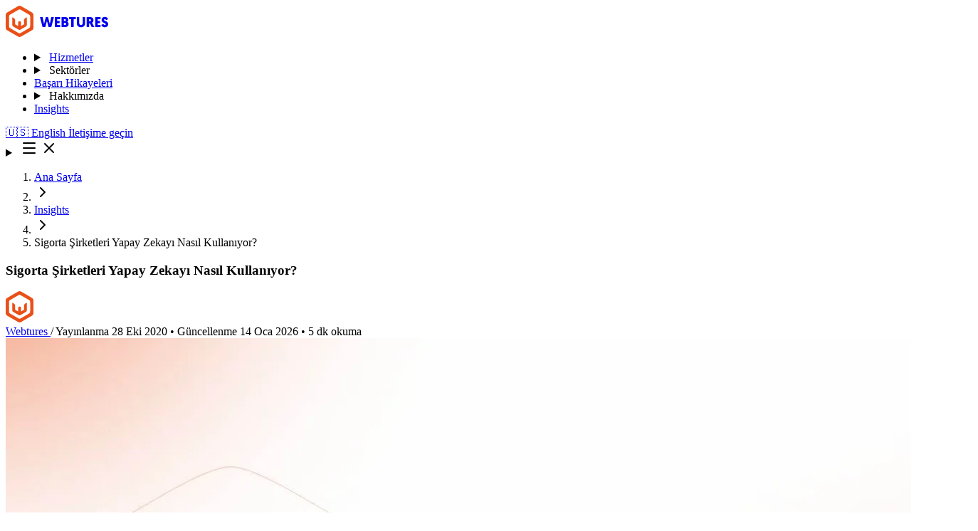

--- FILE ---
content_type: text/html
request_url: https://www.webtures.com/tr/insights/onde-gelen-sigorta-sirketleri-yapay-zekayi-nasil-kullaniyor/
body_size: 27064
content:
<!DOCTYPE html><html lang="tr" class="dark" data-theme="dark"> <head><meta charset="utf-8"><meta name="viewport" content="width=device-width, initial-scale=1.0"><link rel="icon" type="image/x-icon" href="/favicon.ico"><link rel="icon" type="image/png" sizes="32x32" href="/favicon-32x32.png"><link rel="icon" type="image/png" sizes="16x16" href="/favicon-16x16.png"><link rel="apple-touch-icon" sizes="180x180" href="/apple-touch-icon.png"><link rel="manifest" href="/site.webmanifest"><meta name="theme-color" content="#f15b28"><meta name="msapplication-TileColor" content="#f15b28"><meta name="msapplication-TileImage" content="/mstile-270x270.png"><meta name="robots" content="index, follow, max-image-preview:large, max-snippet:-1, max-video-preview:-1"><meta name="description" content="Son derece yüksek bir rekabetin hüküm sürdüğü sigorta sektöründe, şirketinizin karlılığını nasıl artırabilirsiniz? Cevap şirket verilerinizde gizli."><title>Sigorta Şirketleri Yapay Zekayı Nasıl Kullanıyor? Insights - Webtures</title><link rel="canonical" href="https://www.webtures.com/tr/insights/onde-gelen-sigorta-sirketleri-yapay-zekayi-nasil-kullaniyor/"><meta property="og:title" content="Sigorta Şirketleri Yapay Zekayı Nasıl Kullanıyor? Insights - Webtures"><meta property="og:description" content="Son derece yüksek bir rekabetin hüküm sürdüğü sigorta sektöründe, şirketinizin karlılığını nasıl artırabilirsiniz? Cevap şirket verilerinizde gizli. Sigorta şirketleri tarihsel olarak yeni teknolojileri benimsemekte geç davrandılar. Ancak şimdi, yıkıcı insurtech (sigorta teknolojisi) girişimleri pazar payı elde etmek için önde gelen şirketlerle savaşırken, akıllı şirketler ise bu yarışta avantaj elde etmek için yapay zekayı kullanıyor. Sigorta"><meta property="og:type" content="article"><meta property="og:url" content="https://www.webtures.com/tr/insights/onde-gelen-sigorta-sirketleri-yapay-zekayi-nasil-kullaniyor/"><meta property="og:site_name" content="Webtures"><meta name="twitter:card" content="summary_large_image"><meta name="twitter:title" content="Sigorta Şirketleri Yapay Zekayı Nasıl Kullanıyor? Insights - Webtures"><meta name="twitter:description" content="Son derece yüksek bir rekabetin hüküm sürdüğü sigorta sektöründe, şirketinizin karlılığını nasıl artırabilirsiniz? Cevap şirket verilerinizde gizli. Sigorta şirketleri tarihsel olarak yeni teknolojileri benimsemekte geç davrandılar. Ancak şimdi, yıkıcı insurtech (sigorta teknolojisi) girişimleri pazar payı elde etmek için önde gelen şirketlerle savaşırken, akıllı şirketler ise bu yarışta avantaj elde etmek için yapay zekayı kullanıyor. Sigorta"><meta name="twitter:url" content="https://www.webtures.com/tr/insights/onde-gelen-sigorta-sirketleri-yapay-zekayi-nasil-kullaniyor/"><link rel="alternate" hreflang="tr" href="https://www.webtures.com/tr/insights/onde-gelen-sigorta-sirketleri-yapay-zekayi-nasil-kullaniyor/"><link rel="alternate" hreflang="x-default" href="https://www.webtures.com/tr/insights/onde-gelen-sigorta-sirketleri-yapay-zekayi-nasil-kullaniyor/"><script type="application/ld+json">{"@context":"https://schema.org","@graph":[{"@type":"Organization","@id":"https://www.webtures.com/#organization","name":"Webtures","legalName":"WEBTURES DİJİTAL BİLİŞİM ANONİM ŞİRKETİ","alternateName":"Webtures Dijital Bilişim A.Ş.","url":"https://www.webtures.com","logo":"https://www.webtures.com/apple-touch-icon.png","image":"https://www.webtures.com/apple-touch-icon.png","foundingDate":"2011","address":{"@type":"PostalAddress","streetAddress":"Esentepe Mahallesi, Milangaz Caddesi No:77 A2 Blok Kat:32-33 D:219","addressLocality":"Kartal","addressRegion":"Istanbul","postalCode":"34870","addressCountry":"TR"},"location":[{"@type":"Place","name":"Istanbul Office","address":{"@type":"PostalAddress","streetAddress":"Esentepe Mahallesi, Milangaz Caddesi No:77 A2 Blok Kat:32-33 D:219","addressLocality":"Kartal","addressRegion":"Istanbul","postalCode":"34870","addressCountry":"TR"}},{"@type":"Place","name":"London Office","address":{"@type":"PostalAddress","streetAddress":"494a Fulham Road","addressLocality":"London","addressRegion":"England","postalCode":"SW6 5NH","addressCountry":"GB"}}],"contactPoint":[{"@type":"ContactPoint","contactType":"customer service","telephone":"+90 216 599 0495","email":"hello@webtures.com","areaServed":["TR","GB"],"availableLanguage":["tr","en"]}],"email":"hello@webtures.com","telephone":"+90 216 599 0495","areaServed":["TR","GB"],"sameAs":["https://www.linkedin.com/company/webtures/","https://www.instagram.com/webtures/","https://www.youtube.com/@Webturescom","https://www.facebook.com/webtures/","https://www.threads.net/@webtures","https://twitter.com/intent/follow?screen_name=webtures","https://open.spotify.com/show/0p47rU8DXS3pXaBYSxBBrg"]},{"@type":"WebSite","@id":"https://www.webtures.com/#website","name":"Webtures","url":"https://www.webtures.com","inLanguage":"tr","publisher":{"@id":"https://www.webtures.com/#organization"}},{"@type":"WebPage","@id":"https://www.webtures.com/tr/insights/onde-gelen-sigorta-sirketleri-yapay-zekayi-nasil-kullaniyor/#webpage","url":"https://www.webtures.com/tr/insights/onde-gelen-sigorta-sirketleri-yapay-zekayi-nasil-kullaniyor/","name":"Sigorta Şirketleri Yapay Zekayı Nasıl Kullanıyor? Insights - Webtures","inLanguage":"tr","isPartOf":{"@id":"https://www.webtures.com/#website"},"datePublished":"2026-01-22T22:28:01.798Z","dateModified":"2026-01-22T22:28:01.798Z"}]}</script><script type="application/ld+json">{"@context":"https://schema.org","@type":"BreadcrumbList","itemListElement":[{"@type":"ListItem","position":1,"name":"Ana Sayfa","item":"https://www.webtures.com/tr/"},{"@type":"ListItem","position":2,"name":"Insights","item":"https://www.webtures.com/tr/insights/"},{"@type":"ListItem","position":3,"name":"Sigorta Şirketleri Yapay Zekayı Nasıl Kullanıyor? Insights","item":"https://www.webtures.com/tr/insights/onde-gelen-sigorta-sirketleri-yapay-zekayi-nasil-kullaniyor/"}]}</script><script type="application/ld+json">{"@context":"https://schema.org","@type":"BlogPosting","@id":"https://www.webtures.com/tr/insights/onde-gelen-sigorta-sirketleri-yapay-zekayi-nasil-kullaniyor/#blogposting","mainEntityOfPage":{"@id":"https://www.webtures.com/tr/insights/onde-gelen-sigorta-sirketleri-yapay-zekayi-nasil-kullaniyor/#webpage"},"headline":"Sigorta Şirketleri Yapay Zekayı Nasıl Kullanıyor?","description":"Son derece yüksek bir rekabetin hüküm sürdüğü sigorta sektöründe, şirketinizin karlılığını nasıl artırabilirsiniz? Cevap şirket verilerinizde gizli. Sigorta şirketleri tarihsel olarak yeni teknolojileri benimsemekte geç davrandılar. Ancak şimdi, yıkıcı insurtech (sigorta teknolojisi) girişimleri pazar payı elde etmek için önde gelen şirketlerle savaşırken, akıllı şirketler ise bu yarışta avantaj elde etmek için yapay zekayı kullanıyor. Sigorta","inLanguage":"tr","isPartOf":{"@id":"https://www.webtures.com/#website"},"datePublished":"2020-10-28T00:00:00.000Z","dateModified":"2026-01-14T00:00:00.000Z","author":{"@type":"Person","name":"Webtures"},"publisher":{"@id":"https://www.webtures.com/#organization"},"image":"https://imagedelivery.net/ZVs4zjPYIEPhXc24RlXGLw/217c7fbd-389f-4214-4b66-f0d0e94c5100/public"}</script><link rel="stylesheet" href="/_astro/sitemap_xml.CDndkCYX.css">
<link rel="stylesheet" href="/_astro/our-references.CjlaC0Z1.css">
<link rel="stylesheet" href="/_astro/insights.y-chxg0O.css"><script data-cfasync="false" nonce="1cee486a-3dad-41f6-beef-0a43ba6a9105">try{(function(w,d){!function(j,k,l,m){if(j.zaraz)console.error("zaraz is loaded twice");else{j[l]=j[l]||{};j[l].executed=[];j.zaraz={deferred:[],listeners:[]};j.zaraz._v="5874";j.zaraz._n="1cee486a-3dad-41f6-beef-0a43ba6a9105";j.zaraz.q=[];j.zaraz._f=function(n){return async function(){var o=Array.prototype.slice.call(arguments);j.zaraz.q.push({m:n,a:o})}};for(const p of["track","set","debug"])j.zaraz[p]=j.zaraz._f(p);j.zaraz.init=()=>{var q=k.getElementsByTagName(m)[0],r=k.createElement(m),s=k.getElementsByTagName("title")[0];s&&(j[l].t=k.getElementsByTagName("title")[0].text);j[l].x=Math.random();j[l].w=j.screen.width;j[l].h=j.screen.height;j[l].j=j.innerHeight;j[l].e=j.innerWidth;j[l].l=j.location.href;j[l].r=k.referrer;j[l].k=j.screen.colorDepth;j[l].n=k.characterSet;j[l].o=(new Date).getTimezoneOffset();if(j.dataLayer)for(const t of Object.entries(Object.entries(dataLayer).reduce((u,v)=>({...u[1],...v[1]}),{})))zaraz.set(t[0],t[1],{scope:"page"});j[l].q=[];for(;j.zaraz.q.length;){const w=j.zaraz.q.shift();j[l].q.push(w)}r.defer=!0;for(const x of[localStorage,sessionStorage])Object.keys(x||{}).filter(z=>z.startsWith("_zaraz_")).forEach(y=>{try{j[l]["z_"+y.slice(7)]=JSON.parse(x.getItem(y))}catch{j[l]["z_"+y.slice(7)]=x.getItem(y)}});r.referrerPolicy="origin";r.src="/cdn-cgi/zaraz/s.js?z="+btoa(encodeURIComponent(JSON.stringify(j[l])));q.parentNode.insertBefore(r,q)};["complete","interactive"].includes(k.readyState)?zaraz.init():j.addEventListener("DOMContentLoaded",zaraz.init)}}(w,d,"zarazData","script");window.zaraz._p=async d$=>new Promise(ea=>{if(d$){d$.e&&d$.e.forEach(eb=>{try{const ec=d.querySelector("script[nonce]"),ed=ec?.nonce||ec?.getAttribute("nonce"),ee=d.createElement("script");ed&&(ee.nonce=ed);ee.innerHTML=eb;ee.onload=()=>{d.head.removeChild(ee)};d.head.appendChild(ee)}catch(ef){console.error(`Error executing script: ${eb}\n`,ef)}});Promise.allSettled((d$.f||[]).map(eg=>fetch(eg[0],eg[1])))}ea()});zaraz._p({"e":["(function(w,d){})(window,document)"]});})(window,document)}catch(e){throw fetch("/cdn-cgi/zaraz/t"),e;};</script></head> <body> <div id="top" class="sr-only" aria-hidden="true"></div> <header class="site-header"> <section class="group/navbar inset-x-0 top-0 z-20 bg-background/90 shadow-sm shadow-foreground/10 backdrop-blur"> <div class="container"> <div class="relative flex w-full items-center justify-between gap-2 py-5.5"> <a href="/tr/" class="flex items-center gap-2"> <svg height="44" viewBox="0 0 145 44" fill="none" xmlns="http://www.w3.org/2000/svg" class="text-foreground max-h-10"><path class="text" d="M60.2 30L57.94 21.2L55.68 30H51.8L48.16 16H51.82L53.94 25.86L56.4 16H59.48L61.94 25.86L64.06 16H67.72L64.08 30H60.2ZM76.5383 30H68.9183V16H76.3783V19.06H72.3383V21.4H75.7783V24.44H72.3383V26.94H76.5383V30ZM88.4008 25.82C88.4008 27.18 87.9474 28.22 87.0408 28.94C86.1474 29.6467 84.9941 30 83.5808 30H78.4208V16H83.4208C84.8474 16 85.9608 16.3267 86.7608 16.98C87.5608 17.6333 87.9608 18.56 87.9608 19.76C87.9608 20.3733 87.8208 20.9467 87.5408 21.48C87.2741 22 86.9074 22.3933 86.4408 22.66C87.7474 23.2067 88.4008 24.26 88.4008 25.82ZM83.5008 24.2H81.8208V27.06H83.4808C83.9208 27.06 84.2608 26.9267 84.5008 26.66C84.7541 26.38 84.8808 26.0333 84.8808 25.62C84.8808 25.1933 84.7608 24.8533 84.5208 24.6C84.2808 24.3333 83.9408 24.2 83.5008 24.2ZM83.2408 18.92H81.8208V21.46H83.2808C83.6674 21.46 83.9608 21.34 84.1608 21.1C84.3741 20.86 84.4808 20.5467 84.4808 20.16C84.4808 19.7733 84.3741 19.4733 84.1608 19.26C83.9608 19.0333 83.6541 18.92 83.2408 18.92ZM98.5545 19.06H95.5345V30H92.1145V19.06H89.0945V16H98.5545V19.06ZM105.765 30.24C103.925 30.24 102.491 29.7333 101.465 28.72C100.438 27.6933 99.9248 26.3267 99.9248 24.62V16H103.345V24.62C103.345 25.38 103.558 25.98 103.985 26.42C104.425 26.86 105.025 27.08 105.785 27.08C106.545 27.08 107.131 26.86 107.545 26.42C107.971 25.98 108.185 25.3733 108.185 24.6V16H111.605V24.6C111.605 26.28 111.085 27.64 110.045 28.68C109.005 29.72 107.578 30.24 105.765 30.24ZM123.302 20.3C123.302 21.1 123.136 21.8333 122.802 22.5C122.469 23.1533 121.989 23.6533 121.362 24L124.582 30H120.802L118.302 24.82H117.262V30H113.842V16H118.402C121.669 16 123.302 17.4333 123.302 20.3ZM118.122 18.94H117.262V21.96H118.282C118.749 21.96 119.116 21.8267 119.382 21.56C119.662 21.28 119.802 20.9 119.802 20.42C119.802 19.4333 119.242 18.94 118.122 18.94ZM133.367 30H125.747V16H133.207V19.06H129.167V21.4H132.607V24.44H129.167V26.94H133.367V30ZM139.35 15.74C140.056 15.74 140.69 15.8533 141.25 16.08C141.823 16.3067 142.276 16.6067 142.61 16.98C142.956 17.3533 143.223 17.7 143.41 18.02C143.61 18.3267 143.763 18.6467 143.87 18.98L141.03 20.28C140.91 20.0133 140.79 19.8 140.67 19.64C140.563 19.4667 140.383 19.3 140.13 19.14C139.89 18.98 139.603 18.9 139.27 18.9C138.936 18.9 138.67 18.9933 138.47 19.18C138.27 19.3533 138.17 19.5733 138.17 19.84C138.17 20.1867 138.37 20.5 138.77 20.78C139.17 21.0467 139.656 21.3067 140.23 21.56C140.803 21.8 141.376 22.08 141.95 22.4C142.523 22.72 143.01 23.1733 143.41 23.76C143.81 24.3467 144.01 25.0333 144.01 25.82C144.01 27.14 143.57 28.2133 142.69 29.04C141.81 29.8533 140.616 30.26 139.11 30.26C138.376 30.26 137.71 30.14 137.11 29.9C136.51 29.66 136.03 29.3533 135.67 28.98C135.31 28.5933 135.023 28.2333 134.81 27.9C134.61 27.5667 134.456 27.24 134.35 26.92L137.21 25.5C137.41 25.94 137.696 26.3133 138.07 26.62C138.443 26.9133 138.856 27.06 139.31 27.06C140.136 27.06 140.55 26.7333 140.55 26.08C140.55 25.8 140.403 25.54 140.11 25.3C139.83 25.0467 139.476 24.8333 139.05 24.66C138.623 24.4733 138.156 24.2467 137.65 23.98C137.143 23.7 136.676 23.4 136.25 23.08C135.823 22.76 135.463 22.3267 135.17 21.78C134.89 21.2333 134.75 20.6067 134.75 19.9C134.75 18.6467 135.17 17.64 136.01 16.88C136.85 16.12 137.963 15.74 139.35 15.74Z" fill="currentColor"></path><path d="M29.3222 16.4936C29.3222 16.5423 25.8122 17.7417 25.7151 20.1885V26.1599L21.4983 28.6066V23.6397C21.496 23.1083 21.2847 22.5993 20.9104 22.2235C20.5361 21.8477 20.0291 21.6356 19.4998 21.6333C18.9703 21.6354 18.4631 21.8474 18.0886 22.2232C17.7142 22.599 17.5027 23.1081 17.5004 23.6397V28.6075L13.2801 26.1599V20.1849C13.2069 17.7382 9.69688 16.5388 9.67305 16.49C9.62961 16.4756 9.58367 16.4704 9.53812 16.4747C9.49256 16.4789 9.44838 16.4926 9.40835 16.5149C9.37018 16.543 9.33922 16.5798 9.31805 16.6223C9.29688 16.6648 9.28609 16.7118 9.28658 16.7593V26.307C9.28658 26.5515 9.26188 27.7243 9.57864 28.2886C9.94482 28.8759 11.1386 29.512 11.1669 29.5368L17.6257 33.2813C17.6504 33.2813 18.7957 34.0147 19.5033 34.0395C20.1854 34.0147 21.3307 33.2813 21.3801 33.2813L27.8389 29.5368C27.8636 29.512 29.0583 28.8759 29.4272 28.2886C29.7192 27.7261 29.6919 26.5754 29.6919 26.3309V16.7638C29.6924 16.7162 29.6816 16.6693 29.6604 16.6268C29.6392 16.5842 29.6083 16.5474 29.5701 16.5193C29.5362 16.4903 29.4944 16.4723 29.4501 16.4677C29.4058 16.4631 29.3612 16.4722 29.3222 16.4936Z" fill="#E95018"></path><path d="M38.4874 11.012C37.9024 10.0818 35.9039 8.93199 35.5386 8.70876L35.49 8.66004L22.9606 1.39166C22.545 1.17463 20.6206 0.0239179 19.5238 0C18.4271 0.0239179 16.5018 1.17463 16.0871 1.39432L3.51 8.6875C3.4853 8.6875 3.4853 8.71142 3.46059 8.71142C3.0953 8.93199 1.09677 10.0818 0.511765 11.0146C-0.024706 11.9935 0.0238235 14.3179 0 14.7352V29.2675C0.0238235 29.6351 -0.024706 32.0083 0.511765 33.012C1.14529 34.0395 3.4853 35.3152 3.51177 35.3364L15.9918 42.5561C16.0403 42.5561 18.3071 43.9734 19.5018 43.9991C20.6956 43.9752 22.9624 42.5561 23.0118 42.5561L35.49 35.3329C35.5138 35.309 37.8539 34.036 38.49 33.0084C39.0265 32.0296 38.978 29.7308 39.0027 29.2879V14.7316C38.9753 14.3153 39.0238 11.9908 38.4874 11.012ZM34.0271 30.4421C33.93 30.6379 33.3688 31.103 32.8571 31.4458C32.3453 31.7886 31.8821 32.057 31.8821 32.057L21.9618 37.8079C21.9618 37.8079 21.4985 38.0737 20.9374 38.3465C20.4018 38.6123 19.7188 38.8851 19.5 38.8603C19.2556 38.8851 18.5974 38.6158 18.0618 38.3465C17.5006 38.0808 17.0621 37.8079 17.0374 37.8079L7.11706 32.0552C7.11706 32.0552 6.65383 31.7895 6.14206 31.444C5.6303 31.0985 5.07441 30.6379 4.97206 30.4421C4.70736 30.0506 4.63059 28.1389 4.6553 27.8236V16.2243C4.63059 15.9798 4.70383 13.9973 4.97206 13.6057C5.07 13.4099 5.6303 12.9449 6.14206 12.6029C6.65383 12.261 7.11706 11.9908 7.11706 11.9908C7.14177 11.9908 7.14177 11.966 7.16559 11.966L17.1106 6.2151C17.3753 6.04413 19.0606 5.1636 19.5238 5.18752C19.9871 5.1636 21.6688 6.04413 21.9371 6.2151L31.8821 11.966C31.8953 11.9792 31.9122 11.9879 31.9306 11.9908C31.9306 11.9908 32.3938 12.2566 32.9056 12.6029C33.4174 12.9493 33.9786 13.4099 34.0756 13.6057C34.3403 13.9973 34.4171 15.9798 34.3924 16.2243V27.8032C34.3686 28.0193 34.2953 30.0267 34.0271 30.4421Z" fill="#E95018"></path></svg> </a> <nav class="nav-menu hidden items-center lg:flex" data-nav-menu> <ul class="flex items-center gap-6"> <li> <details class="group" data-nav-dropdown> <summary class="nav-item flex cursor-pointer list-none items-center px-3 text-sm lg:text-base [&::-webkit-details-marker]:hidden"> <a href="/tr/services/" class="nav-item-text"> Hizmetler </a> </summary> <div class="absolute left-1/2 top-full w-screen -translate-x-1/2 border-y border-border bg-background/95 shadow-lg shadow-foreground/10 backdrop-blur opacity-0 translate-y-2 pointer-events-none transition-all duration-150 ease-out group-open:opacity-100 group-open:translate-y-0 group-open:pointer-events-auto motion-reduce:transition-none"> <div class="container py-12"> <div class="flex gap-8"> <div class="border-r border-border pr-8"> <div class="text-sm font-medium text-foreground/60"> Hizmetler </div> </div> <div class="grid grid-cols-1 gap-8 md:grid-cols-2 lg:grid-cols-4"> <div class="space-y-4"> <div class="text-xs font-semibold uppercase tracking-wider text-muted-foreground"> ÜRETKEN YZ </div> <ul class="space-y-3"> <li> <a href="/tr/generative-engine-optimization-geo/" class="group flex items-center gap-2 text-base text-foreground/85 hover:text-foreground"> <span>Generative Engine Optimization (GEO)</span> </a> </li><li> <a href="/tr/visibility-intelligence/" class="group flex items-center gap-2 text-base text-foreground/85 hover:text-foreground"> <span>Visibility Intelligence</span> </a> </li><li> <a href="/tr/search-everywhere-optimization/" class="group flex items-center gap-2 text-base text-foreground/85 hover:text-foreground"> <span>Search Everywhere Optimization</span> </a> </li><li> <a href="/tr/icerik-prompt-uretimi/" class="group flex items-center gap-2 text-base text-foreground/85 hover:text-foreground"> <span>İçerik Prompt Üretimi</span> </a> </li><li> <a href="/tr/yapay-zeka-egitimi/" class="group flex items-center gap-2 text-base text-foreground/85 hover:text-foreground"> <span>Yapay Zeka Eğitimi</span> </a> </li><li> <a href="/tr/custom-gpt/" class="group flex items-center gap-2 text-base text-foreground/85 hover:text-foreground"> <span>Custom GPT</span> </a> </li> </ul> </div><div class="space-y-4"> <div class="text-xs font-semibold uppercase tracking-wider text-muted-foreground"> PAZARLAMA </div> <ul class="space-y-3"> <li> <a href="/tr/ai-first-seo-service-seo-for-artificial-intelligence/" class="group flex items-center gap-2 text-base text-foreground/85 hover:text-foreground"> <span>AI-First SEO Hizmeti</span> </a> </li><li> <a href="/tr/ux/" class="group flex items-center gap-2 text-base text-foreground/85 hover:text-foreground"> <span>UX</span> </a> </li> </ul> </div><div class="space-y-4"> <div class="text-xs font-semibold uppercase tracking-wider text-muted-foreground"> STRATEJİ </div> <ul class="space-y-3"> <li> <a href="/tr/okr/" class="group flex items-center gap-2 text-base text-foreground/85 hover:text-foreground"> <span>OKR</span> </a> </li><li> <a href="/tr/online-reputation-management/" class="group flex items-center gap-2 text-base text-foreground/85 hover:text-foreground"> <span>Online İtibar Yönetimi</span> </a> </li><li> <a href="/tr/market-industry-analysis/" class="group flex items-center gap-2 text-base text-foreground/85 hover:text-foreground"> <span>Pazar ve Sektör Analizi</span> </a> </li><li> <a href="/tr/business-development-strategy/" class="group flex items-center gap-2 text-base text-foreground/85 hover:text-foreground"> <span>İş Geliştirme Stratejisi</span> </a> </li><li> <a href="/tr/target-audience-segmentation-strategy/" class="group flex items-center gap-2 text-base text-foreground/85 hover:text-foreground"> <span>Hedef Kitle Segmentasyonu</span> </a> </li><li> <a href="/tr/looker-dashboard/" class="group flex items-center gap-2 text-base text-foreground/85 hover:text-foreground"> <span>Dijital Veri Analisti ve Looker Dashboard</span> </a> </li> </ul> </div><div class="space-y-4"> <div class="text-xs font-semibold uppercase tracking-wider text-muted-foreground"> PERFORMANS </div> <ul class="space-y-3"> <li> <a href="/tr/ads/" class="group flex items-center gap-2 text-base text-foreground/85 hover:text-foreground"> <span>ADS</span> </a> </li><li> <a href="/tr/meta-reklam-danismanligi/" class="group flex items-center gap-2 text-base text-foreground/85 hover:text-foreground"> <span>Meta Reklam Danışmanlığı</span> </a> </li><li> <a href="/tr/cro/" class="group flex items-center gap-2 text-base text-foreground/85 hover:text-foreground"> <span>CRO</span> </a> </li> </ul> </div> </div> </div>   </div> </div> </details> </li><li> <details class="group" data-nav-dropdown> <summary class="nav-item flex cursor-pointer list-none items-center px-3 text-sm lg:text-base [&::-webkit-details-marker]:hidden"> <span class="nav-item-text">Sektörler</span> </summary> <div class="absolute left-1/2 top-full w-screen -translate-x-1/2 border-y border-border bg-background/95 shadow-lg shadow-foreground/10 backdrop-blur opacity-0 translate-y-2 pointer-events-none transition-all duration-150 ease-out group-open:opacity-100 group-open:translate-y-0 group-open:pointer-events-auto motion-reduce:transition-none"> <div class="container py-12">  <div class="grid gap-12 md:grid-cols-2"> <div class="space-y-4"> <div class="text-sm font-semibold uppercase tracking-wider text-foreground"> Sektörler </div> <ul class="space-y-3"> <li> <a href="/tr/sector/finance/" class="text-base text-foreground/85 hover:text-foreground"> Finans </a> </li><li> <a href="/tr/sector/fintech/" class="text-base text-foreground/85 hover:text-foreground"> Fintech </a> </li><li> <a href="/tr/sector/retail/" class="text-base text-foreground/85 hover:text-foreground"> Perakende </a> </li><li> <a href="/tr/sector/health/" class="text-base text-foreground/85 hover:text-foreground"> Sağlık </a> </li><li> <a href="/tr/sector/education/" class="text-base text-foreground/85 hover:text-foreground"> Eğitim </a> </li><li> <a href="/tr/sector/proptech/" class="text-base text-foreground/85 hover:text-foreground"> Proptech </a> </li><li> <a href="/tr/sector/greentech/" class="text-base text-foreground/85 hover:text-foreground"> Greentech </a> </li> </ul> </div> <div class="space-y-4"> <div class="text-sm font-semibold uppercase tracking-wider text-foreground"> AI Sektör Raporları </div> <ul class="space-y-3"> <li> <a href="/tr/insights/uretim-sektorunde-yapay-zeka-entegrasyonu/" class="text-base text-foreground/85 hover:text-foreground"> Üretim Sektöründe Yapay Zeka </a> </li><li> <a href="/tr/insights/enerji-sektorunde-yapay-zeka-entegrasyonu/" class="text-base text-foreground/85 hover:text-foreground"> Enerji Sektöründe Yapay Zeka </a> </li><li> <a href="/tr/insights/hizmet-sektorunde-yapay-zeka-entegrasyonu/" class="text-base text-foreground/85 hover:text-foreground"> Hizmet Sektöründe Yapay Zeka </a> </li><li> <a href="/tr/insights/otomotiv-sektorunde-yapay-zeka-entegrasyonu/" class="text-base text-foreground/85 hover:text-foreground"> Otomotiv Sektöründe Yapay Zeka </a> </li><li> <a href="/tr/insights/e-ticaret-sektorunde-yapay-zeka-entegrasyonu/" class="text-base text-foreground/85 hover:text-foreground"> E-Ticaret Sektöründe Yapay Zeka </a> </li> </ul> </div> </div>  </div> </div> </details> </li><li> <a href="/tr/our-references/" class="nav-item px-3 text-sm xl:text-base"> <span class="nav-item-text">Başarı Hikayeleri</span> </a> </li><li> <details class="group" data-nav-dropdown> <summary class="nav-item flex cursor-pointer list-none items-center px-3 text-sm lg:text-base [&::-webkit-details-marker]:hidden"> <span class="nav-item-text">Hakkımızda</span> </summary> <div class="absolute left-1/2 top-full w-screen -translate-x-1/2 border-y border-border bg-background/95 shadow-lg shadow-foreground/10 backdrop-blur opacity-0 translate-y-2 pointer-events-none transition-all duration-150 ease-out group-open:opacity-100 group-open:translate-y-0 group-open:pointer-events-auto motion-reduce:transition-none"> <div class="container py-12">   <div class="flex gap-8"> <div class="border-r border-border pr-8"> <div class="text-sm font-medium text-foreground/60"> Hakkımızda </div> </div> <div class="grid grid-cols-1 gap-8 md:grid-cols-2 lg:grid-cols-4"> <div class="space-y-4"> <div class="text-xs font-semibold uppercase tracking-wider text-muted-foreground"> HAKKIMIZDA </div> <ul class="space-y-3"> <li> <a href="/tr/our-team/" class="text-base text-foreground/85 hover:text-foreground"> Ekibimizi Yakından Tanıyın </a> </li><li> <a href="/tr/our-culture/" class="text-base text-foreground/85 hover:text-foreground"> Kültürümüz ve Değerlerimiz </a> </li><li> <a href="/tr/yakindan-taniyin/" class="text-base text-foreground/85 hover:text-foreground"> Bizi Yakından Tanıyın </a> </li><li> <a href="/tr/about-us/" class="text-base text-foreground/85 hover:text-foreground"> Hakkımızda </a> </li><li> <a href="/tr/our-brand-identity/" class="text-base text-foreground/85 hover:text-foreground"> Marka ve Kurumsal Kimliğimiz </a> </li> </ul> </div><div class="space-y-4"> <div class="text-xs font-semibold uppercase tracking-wider text-muted-foreground"> EĞİTİM &amp; KAYNAKLAR </div> <ul class="space-y-3"> <li> <a href="/tr/insights/sertifikali-seo-egitimi/#geo-egitimi" class="text-base text-foreground/85 hover:text-foreground"> GEO Eğitimi </a> </li><li> <a href="/tr/webtures-akademi/" class="text-base text-foreground/85 hover:text-foreground"> Webtures Akademi </a> </li><li> <a href="/tr/books/" class="text-base text-foreground/85 hover:text-foreground"> Kitaplarımız </a> </li><li> <a href="/tr/insights/sozluk/" class="text-base text-foreground/85 hover:text-foreground"> Dijital Pazarlama Sözlüğü </a> </li><li> <a href="/tr/mentorship-program/" class="text-base text-foreground/85 hover:text-foreground"> Mentorluk Programı </a> </li><li> <a href="/tr/talks/" class="text-base text-foreground/85 hover:text-foreground"> Webtures Talks Podcast </a> </li><li> <a href="/tr/seo-checklist/" class="text-base text-foreground/85 hover:text-foreground"> SEO Kontrol Listesi </a> </li><li> <a href="/tr/geo-checklist/" class="text-base text-foreground/85 hover:text-foreground"> GEO Checklist </a> </li> </ul> </div><div class="space-y-4"> <div class="text-xs font-semibold uppercase tracking-wider text-muted-foreground"> SÜRDÜRÜLEBİLİRLİK VE KURUMSAL </div> <ul class="space-y-3"> <li> <a href="/tr/sustainability/" class="text-base text-foreground/85 hover:text-foreground"> Sürdürülebilirlik Politikamız </a> </li><li> <a href="/tr/women-entrepreneur-support/" class="text-base text-foreground/85 hover:text-foreground"> Kadın Girişimci Desteği </a> </li> </ul> </div><div class="space-y-4"> <div class="text-xs font-semibold uppercase tracking-wider text-muted-foreground"> KARİYER </div> <ul class="space-y-3"> <li> <a href="/tr/career/" class="text-base text-foreground/85 hover:text-foreground"> Açık Pozisyonlar </a> </li><li> <a href="/tr/kariyer/harita/" class="text-base text-foreground/85 hover:text-foreground"> Kariyer Haritanızı Çizin </a> </li><li> <a href="/tr/webtures-bootcamp/" class="text-base text-foreground/85 hover:text-foreground"> Webtures Bootcamp Etkinliği </a> </li><li> <a href="/tr/staj-kampi/" class="text-base text-foreground/85 hover:text-foreground"> Staj Kampı Deneyimi </a> </li> </ul> </div> </div> </div> </div> </div> </details> </li><li> <a href="/tr/insights/" class="nav-item px-3 text-sm xl:text-base"> <span class="nav-item-text">Insights</span> </a> </li> </ul> </nav> <div class="flex items-center gap-2"> <div class="hidden md:flex items-center gap-2"> <a href="/tr/insights/onde-gelen-sigorta-sirketleri-yapay-zekayi-nasil-kullaniyor/" aria-label="English" class="nav-item flex items-center px-3 text-sm xl:text-base"> <span class="text-lg">🇺🇸</span> <span class="sr-only">English</span> </a> <a href="/tr/contact/" data-slot="button" data-variant="outline" data-size="lg" class="inline-flex items-center justify-center gap-2 whitespace-nowrap text-sm font-medium transition-all disabled:pointer-events-none disabled:opacity-50 [&amp;_svg]:pointer-events-none [&amp;_svg:not([class*=&#x27;size-&#x27;])]:size-4 shrink-0 [&amp;_svg]:shrink-0 outline-none focus-visible:border-ring focus-visible:ring-ring/50 focus-visible:ring-[3px] aria-invalid:ring-destructive/20 aria-invalid:border-destructive border-input bg-background shadow-xs h-10 rounded-md px-6 has-[&gt;svg]:px-4 cursor-pointer border-2 text-muted-foreground hover:bg-primary/90 hover:text-primary-foreground hover:border-primary group-hover/navbar:bg-primary group-hover/navbar:text-primary-foreground group-hover/navbar:border-primary">İletişime geçin</a> </div> <details class="group lg:hidden">  <summary class="cursor-pointer list-none [&::-webkit-details-marker]:hidden"> <svg xmlns="http://www.w3.org/2000/svg" width="24" height="24" viewBox="0 0 24 24" fill="none" stroke="currentColor" stroke-width="2" stroke-linecap="round" stroke-linejoin="round" class="lucide lucide-menu size-6 group-open:hidden" aria-hidden="true"><path d="M4 5h16"></path><path d="M4 12h16"></path><path d="M4 19h16"></path></svg> <svg xmlns="http://www.w3.org/2000/svg" width="24" height="24" viewBox="0 0 24 24" fill="none" stroke="currentColor" stroke-width="2" stroke-linecap="round" stroke-linejoin="round" class="lucide lucide-x hidden size-6 group-open:block" aria-hidden="true"><path d="M18 6 6 18"></path><path d="m6 6 12 12"></path></svg> </summary>  <div class="fixed inset-0 top-[72px] hidden h-[calc(100vh-72px)] w-full flex-col overflow-auto border-t border-border bg-background group-open:flex lg:hidden"> <div class="px-6"> <details class="group border-b border-border py-4"> <summary class="flex cursor-pointer list-none items-center justify-between text-left text-base font-medium [&::-webkit-details-marker]:hidden"> <span>Hizmetler</span> <svg xmlns="http://www.w3.org/2000/svg" width="24" height="24" viewBox="0 0 24 24" fill="none" stroke="currentColor" stroke-width="2" stroke-linecap="round" stroke-linejoin="round" class="lucide lucide-arrow-right size-4 transition-transform group-open:rotate-90" aria-hidden="true"><path d="M5 12h14"></path><path d="m12 5 7 7-7 7"></path></svg> </summary> <div class="mt-3 space-y-4"> <div class="space-y-4"> <div class="space-y-3"> <div class="text-xs font-semibold uppercase tracking-wider text-muted-foreground"> ÜRETKEN YZ </div> <ul class="space-y-1.5"> <li> <a href="/tr/generative-engine-optimization-geo/" class="text-base text-foreground/85"> Generative Engine Optimization (GEO) </a> </li><li> <a href="/tr/visibility-intelligence/" class="text-base text-foreground/85"> Visibility Intelligence </a> </li><li> <a href="/tr/search-everywhere-optimization/" class="text-base text-foreground/85"> Search Everywhere Optimization </a> </li><li> <a href="/tr/icerik-prompt-uretimi/" class="text-base text-foreground/85"> İçerik Prompt Üretimi </a> </li><li> <a href="/tr/yapay-zeka-egitimi/" class="text-base text-foreground/85"> Yapay Zeka Eğitimi </a> </li><li> <a href="/tr/custom-gpt/" class="text-base text-foreground/85"> Custom GPT </a> </li> </ul> </div><div class="space-y-3"> <div class="text-xs font-semibold uppercase tracking-wider text-muted-foreground"> PAZARLAMA </div> <ul class="space-y-1.5"> <li> <a href="/tr/ai-first-seo-service-seo-for-artificial-intelligence/" class="text-base text-foreground/85"> AI-First SEO Hizmeti </a> </li><li> <a href="/tr/ux/" class="text-base text-foreground/85"> UX </a> </li> </ul> </div><div class="space-y-3"> <div class="text-xs font-semibold uppercase tracking-wider text-muted-foreground"> STRATEJİ </div> <ul class="space-y-1.5"> <li> <a href="/tr/okr/" class="text-base text-foreground/85"> OKR </a> </li><li> <a href="/tr/online-reputation-management/" class="text-base text-foreground/85"> Online İtibar Yönetimi </a> </li><li> <a href="/tr/market-industry-analysis/" class="text-base text-foreground/85"> Pazar ve Sektör Analizi </a> </li><li> <a href="/tr/business-development-strategy/" class="text-base text-foreground/85"> İş Geliştirme Stratejisi </a> </li><li> <a href="/tr/target-audience-segmentation-strategy/" class="text-base text-foreground/85"> Hedef Kitle Segmentasyonu </a> </li><li> <a href="/tr/looker-dashboard/" class="text-base text-foreground/85"> Dijital Veri Analisti ve Looker Dashboard </a> </li> </ul> </div><div class="space-y-3"> <div class="text-xs font-semibold uppercase tracking-wider text-muted-foreground"> PERFORMANS </div> <ul class="space-y-1.5"> <li> <a href="/tr/ads/" class="text-base text-foreground/85"> ADS </a> </li><li> <a href="/tr/meta-reklam-danismanligi/" class="text-base text-foreground/85"> Meta Reklam Danışmanlığı </a> </li><li> <a href="/tr/cro/" class="text-base text-foreground/85"> CRO </a> </li> </ul> </div> </div>   </div> </details><details class="group border-b border-border py-4"> <summary class="flex cursor-pointer list-none items-center justify-between text-left text-base font-medium [&::-webkit-details-marker]:hidden"> <span>Sektörler</span> <svg xmlns="http://www.w3.org/2000/svg" width="24" height="24" viewBox="0 0 24 24" fill="none" stroke="currentColor" stroke-width="2" stroke-linecap="round" stroke-linejoin="round" class="lucide lucide-arrow-right size-4 transition-transform group-open:rotate-90" aria-hidden="true"><path d="M5 12h14"></path><path d="m12 5 7 7-7 7"></path></svg> </summary> <div class="mt-3 space-y-4">  <ul class="space-y-1.5"> <li> <a href="/tr/sector/finance/" class="text-base text-foreground/85"> Finans </a> </li><li> <a href="/tr/sector/fintech/" class="text-base text-foreground/85"> Fintech </a> </li><li> <a href="/tr/sector/retail/" class="text-base text-foreground/85"> Perakende </a> </li><li> <a href="/tr/sector/health/" class="text-base text-foreground/85"> Sağlık </a> </li><li> <a href="/tr/sector/education/" class="text-base text-foreground/85"> Eğitim </a> </li><li> <a href="/tr/sector/proptech/" class="text-base text-foreground/85"> Proptech </a> </li><li> <a href="/tr/sector/greentech/" class="text-base text-foreground/85"> Greentech </a> </li> <li class="pt-2 text-xs font-semibold uppercase tracking-wider text-muted-foreground"> AI Sektör Raporları </li> <li> <a href="/tr/insights/uretim-sektorunde-yapay-zeka-entegrasyonu/" class="text-base text-foreground/85"> Üretim Sektöründe Yapay Zeka </a> </li><li> <a href="/tr/insights/enerji-sektorunde-yapay-zeka-entegrasyonu/" class="text-base text-foreground/85"> Enerji Sektöründe Yapay Zeka </a> </li><li> <a href="/tr/insights/hizmet-sektorunde-yapay-zeka-entegrasyonu/" class="text-base text-foreground/85"> Hizmet Sektöründe Yapay Zeka </a> </li><li> <a href="/tr/insights/otomotiv-sektorunde-yapay-zeka-entegrasyonu/" class="text-base text-foreground/85"> Otomotiv Sektöründe Yapay Zeka </a> </li><li> <a href="/tr/insights/e-ticaret-sektorunde-yapay-zeka-entegrasyonu/" class="text-base text-foreground/85"> E-Ticaret Sektöründe Yapay Zeka </a> </li> </ul>  </div> </details><a href="/tr/our-references/" class="flex w-full items-center border-b border-border py-4 text-left text-base font-medium"> Başarı Hikayeleri </a><details class="group border-b border-border py-4"> <summary class="flex cursor-pointer list-none items-center justify-between text-left text-base font-medium [&::-webkit-details-marker]:hidden"> <span>Hakkımızda</span> <svg xmlns="http://www.w3.org/2000/svg" width="24" height="24" viewBox="0 0 24 24" fill="none" stroke="currentColor" stroke-width="2" stroke-linecap="round" stroke-linejoin="round" class="lucide lucide-arrow-right size-4 transition-transform group-open:rotate-90" aria-hidden="true"><path d="M5 12h14"></path><path d="m12 5 7 7-7 7"></path></svg> </summary> <div class="mt-3 space-y-4">   <div class="space-y-4"> <div class="space-y-3"> <div class="text-xs font-semibold uppercase tracking-wider text-muted-foreground"> HAKKIMIZDA </div> <ul class="space-y-1.5"> <li> <a href="/tr/our-team/" class="text-base text-foreground/85"> Ekibimizi Yakından Tanıyın </a> </li><li> <a href="/tr/our-culture/" class="text-base text-foreground/85"> Kültürümüz ve Değerlerimiz </a> </li><li> <a href="/tr/yakindan-taniyin/" class="text-base text-foreground/85"> Bizi Yakından Tanıyın </a> </li><li> <a href="/tr/about-us/" class="text-base text-foreground/85"> Hakkımızda </a> </li><li> <a href="/tr/our-brand-identity/" class="text-base text-foreground/85"> Marka ve Kurumsal Kimliğimiz </a> </li> </ul> </div><div class="space-y-3"> <div class="text-xs font-semibold uppercase tracking-wider text-muted-foreground"> EĞİTİM &amp; KAYNAKLAR </div> <ul class="space-y-1.5"> <li> <a href="/tr/insights/sertifikali-seo-egitimi/#geo-egitimi" class="text-base text-foreground/85"> GEO Eğitimi </a> </li><li> <a href="/tr/webtures-akademi/" class="text-base text-foreground/85"> Webtures Akademi </a> </li><li> <a href="/tr/books/" class="text-base text-foreground/85"> Kitaplarımız </a> </li><li> <a href="/tr/insights/sozluk/" class="text-base text-foreground/85"> Dijital Pazarlama Sözlüğü </a> </li><li> <a href="/tr/mentorship-program/" class="text-base text-foreground/85"> Mentorluk Programı </a> </li><li> <a href="/tr/talks/" class="text-base text-foreground/85"> Webtures Talks Podcast </a> </li><li> <a href="/tr/seo-checklist/" class="text-base text-foreground/85"> SEO Kontrol Listesi </a> </li><li> <a href="/tr/geo-checklist/" class="text-base text-foreground/85"> GEO Checklist </a> </li> </ul> </div><div class="space-y-3"> <div class="text-xs font-semibold uppercase tracking-wider text-muted-foreground"> SÜRDÜRÜLEBİLİRLİK VE KURUMSAL </div> <ul class="space-y-1.5"> <li> <a href="/tr/sustainability/" class="text-base text-foreground/85"> Sürdürülebilirlik Politikamız </a> </li><li> <a href="/tr/women-entrepreneur-support/" class="text-base text-foreground/85"> Kadın Girişimci Desteği </a> </li> </ul> </div><div class="space-y-3"> <div class="text-xs font-semibold uppercase tracking-wider text-muted-foreground"> KARİYER </div> <ul class="space-y-1.5"> <li> <a href="/tr/career/" class="text-base text-foreground/85"> Açık Pozisyonlar </a> </li><li> <a href="/tr/kariyer/harita/" class="text-base text-foreground/85"> Kariyer Haritanızı Çizin </a> </li><li> <a href="/tr/webtures-bootcamp/" class="text-base text-foreground/85"> Webtures Bootcamp Etkinliği </a> </li><li> <a href="/tr/staj-kampi/" class="text-base text-foreground/85"> Staj Kampı Deneyimi </a> </li> </ul> </div> </div> </div> </details><a href="/tr/insights/" class="flex w-full items-center border-b border-border py-4 text-left text-base font-medium"> Insights </a> </div> <div class="mx-6 mt-6 flex flex-col items-center gap-4 pb-10"> <a href="/tr/insights/onde-gelen-sigorta-sirketleri-yapay-zekayi-nasil-kullaniyor/" aria-label="English" data-slot="button" data-variant="outline" data-size="lg" class="inline-flex items-center whitespace-nowrap text-sm font-medium transition-all disabled:pointer-events-none disabled:opacity-50 [&amp;_svg]:pointer-events-none [&amp;_svg:not([class*=&#x27;size-&#x27;])]:size-4 shrink-0 [&amp;_svg]:shrink-0 outline-none focus-visible:border-ring focus-visible:ring-ring/50 focus-visible:ring-[3px] aria-invalid:ring-destructive/20 aria-invalid:border-destructive border border-input bg-background shadow-xs hover:bg-accent hover:text-accent-foreground h-10 rounded-md px-6 has-[&gt;svg]:px-4 cursor-pointer w-full justify-center gap-2"> <span class="text-lg">🇺🇸</span> <span>English</span> </a> <a href="/tr/contact/" data-slot="button" data-variant="outline" data-size="lg" class="inline-flex items-center gap-2 whitespace-nowrap text-sm font-medium transition-all disabled:pointer-events-none disabled:opacity-50 [&amp;_svg]:pointer-events-none [&amp;_svg:not([class*=&#x27;size-&#x27;])]:size-4 shrink-0 [&amp;_svg]:shrink-0 outline-none focus-visible:border-ring focus-visible:ring-ring/50 focus-visible:ring-[3px] aria-invalid:ring-destructive/20 aria-invalid:border-destructive border-input bg-background shadow-xs h-10 rounded-md px-6 has-[&gt;svg]:px-4 cursor-pointer w-full justify-center border-2 text-muted-foreground hover:bg-primary/90 hover:text-primary-foreground hover:border-primary group-hover/navbar:bg-primary group-hover/navbar:text-primary-foreground group-hover/navbar:border-primary">İletişime geçin</a> </div> </div> </details> </div> </div> </div> </section> </header>  <div class="border-b border-border bg-background/95"> <div class="container py-2"> <nav aria-label="Gezinme yolu" class=""> <ol class="flex w-full flex-nowrap items-center gap-1.5 overflow-x-auto whitespace-nowrap text-sm text-muted-foreground sm:gap-2.5"> <li class="inline-flex items-center gap-1.5"><a class="transition-colors hover:text-foreground" href="/tr/">Ana Sayfa</a></li> <li role="presentation" aria-hidden="true" class="[&amp;&gt;svg]:size-3.5"><svg xmlns="http://www.w3.org/2000/svg" width="24" height="24" viewBox="0 0 24 24" fill="none" stroke="currentColor" stroke-width="2" stroke-linecap="round" stroke-linejoin="round" class="lucide lucide-chevron-right" aria-hidden="true"><path d="m9 18 6-6-6-6"></path></svg></li> <li class="inline-flex items-center gap-1.5"><a class="transition-colors hover:text-foreground" href="/tr/insights/">Insights</a></li> <li role="presentation" aria-hidden="true" class="[&amp;&gt;svg]:size-3.5"><svg xmlns="http://www.w3.org/2000/svg" width="24" height="24" viewBox="0 0 24 24" fill="none" stroke="currentColor" stroke-width="2" stroke-linecap="round" stroke-linejoin="round" class="lucide lucide-chevron-right" aria-hidden="true"><path d="m9 18 6-6-6-6"></path></svg></li> <li class="inline-flex items-center gap-1.5"><span role="link" aria-disabled="true" class="text-foreground">Sigorta Şirketleri Yapay Zekayı Nasıl Kullanıyor?</span></li> </ol> </nav> </div> </div> <main>    <article> <div class="divide-y divide-border">  <section class="w-full text-foreground bg-background"> <div class="container pt-16 pb-16 sm:pt-20 sm:pb-20 lg:pt-28 lg:pb-28">  <h1 class="section-title text-balance font-medium tracking-tight leading-tight text-3xl sm:text-5xl mb-10 text-center" data-astro-cid-3efb4dcy="true">Sigorta Şirketleri Yapay Zekayı Nasıl Kullanıyor?</h1> <div class="flex justify-center"> <div class="flex items-center gap-4 "> <span data-slot="avatar" class="relative flex size-8 shrink-0 overflow-hidden rounded-none h-14 w-14"><span data-slot="avatar-fallback" class="flex size-full items-center justify-center rounded-none bg-transparent p-0"><div class="group flex items-center justify-center max-h-full max-w-full bg-muted text-foreground p-10 h-full w-full !p-0"><svg height="44" viewBox="0 0 39 44" fill="none" xmlns="http://www.w3.org/2000/svg" class="grayscale size-14 opacity-50 group-hover:opacity-100 group-hover:size-16 transition-all duration-600 ease-out"><path d="M29.3222 16.4936C29.3222 16.5423 25.8122 17.7417 25.7151 20.1885V26.1599L21.4983 28.6066V23.6397C21.496 23.1083 21.2847 22.5993 20.9104 22.2235C20.5361 21.8477 20.0291 21.6356 19.4998 21.6333C18.9703 21.6354 18.4631 21.8474 18.0886 22.2232C17.7142 22.599 17.5027 23.1081 17.5004 23.6397V28.6075L13.2801 26.1599V20.1849C13.2069 17.7382 9.69688 16.5388 9.67305 16.49C9.62961 16.4756 9.58367 16.4704 9.53812 16.4747C9.49256 16.4789 9.44838 16.4926 9.40835 16.5149C9.37018 16.543 9.33922 16.5798 9.31805 16.6223C9.29688 16.6648 9.28609 16.7118 9.28658 16.7593V26.307C9.28658 26.5515 9.26188 27.7243 9.57864 28.2886C9.94482 28.8759 11.1386 29.512 11.1669 29.5368L17.6257 33.2813C17.6504 33.2813 18.7957 34.0147 19.5033 34.0395C20.1854 34.0147 21.3307 33.2813 21.3801 33.2813L27.8389 29.5368C27.8636 29.512 29.0583 28.8759 29.4272 28.2886C29.7192 27.7261 29.6919 26.5754 29.6919 26.3309V16.7638C29.6924 16.7162 29.6816 16.6693 29.6604 16.6268C29.6392 16.5842 29.6083 16.5474 29.5701 16.5193C29.5362 16.4903 29.4944 16.4723 29.4501 16.4677C29.4058 16.4631 29.3612 16.4722 29.3222 16.4936Z" fill="#E95018"></path><path d="M38.4874 11.012C37.9024 10.0818 35.9039 8.93199 35.5386 8.70876L35.49 8.66004L22.9606 1.39166C22.545 1.17463 20.6206 0.0239179 19.5238 0C18.4271 0.0239179 16.5018 1.17463 16.0871 1.39432L3.51 8.6875C3.4853 8.6875 3.4853 8.71142 3.46059 8.71142C3.0953 8.93199 1.09677 10.0818 0.511765 11.0146C-0.024706 11.9935 0.0238235 14.3179 0 14.7352V29.2675C0.0238235 29.6351 -0.024706 32.0083 0.511765 33.012C1.14529 34.0395 3.4853 35.3152 3.51177 35.3364L15.9918 42.5561C16.0403 42.5561 18.3071 43.9734 19.5018 43.9991C20.6956 43.9752 22.9624 42.5561 23.0118 42.5561L35.49 35.3329C35.5138 35.309 37.8539 34.036 38.49 33.0084C39.0265 32.0296 38.978 29.7308 39.0027 29.2879V14.7316C38.9753 14.3153 39.0238 11.9908 38.4874 11.012ZM34.0271 30.4421C33.93 30.6379 33.3688 31.103 32.8571 31.4458C32.3453 31.7886 31.8821 32.057 31.8821 32.057L21.9618 37.8079C21.9618 37.8079 21.4985 38.0737 20.9374 38.3465C20.4018 38.6123 19.7188 38.8851 19.5 38.8603C19.2556 38.8851 18.5974 38.6158 18.0618 38.3465C17.5006 38.0808 17.0621 37.8079 17.0374 37.8079L7.11706 32.0552C7.11706 32.0552 6.65383 31.7895 6.14206 31.444C5.6303 31.0985 5.07441 30.6379 4.97206 30.4421C4.70736 30.0506 4.63059 28.1389 4.6553 27.8236V16.2243C4.63059 15.9798 4.70383 13.9973 4.97206 13.6057C5.07 13.4099 5.6303 12.9449 6.14206 12.6029C6.65383 12.261 7.11706 11.9908 7.11706 11.9908C7.14177 11.9908 7.14177 11.966 7.16559 11.966L17.1106 6.2151C17.3753 6.04413 19.0606 5.1636 19.5238 5.18752C19.9871 5.1636 21.6688 6.04413 21.9371 6.2151L31.8821 11.966C31.8953 11.9792 31.9122 11.9879 31.9306 11.9908C31.9306 11.9908 32.3938 12.2566 32.9056 12.6029C33.4174 12.9493 33.9786 13.4099 34.0756 13.6057C34.3403 13.9973 34.4171 15.9798 34.3924 16.2243V27.8032C34.3686 28.0193 34.2953 30.0267 34.0271 30.4421Z" fill="#E95018"></path></svg></div></span></span> <div class="flex flex-wrap items-center gap-x-3 gap-y-1 text-sm text-muted-foreground sm:text-base"> <span class="border-b border-border pb-1 text-foreground font-semibold"> <a href="/tr/authors/webtures" class="border-b border-transparent transition hover:border-border"> Webtures </a> </span> <span>
/ Yayınlanma 28 Eki 2020 • Güncellenme 14 Oca 2026 • 5 dk okuma </span> </div> </div> </div> <div class="cover-image mt-20"> <img src="https://imagedelivery.net/ZVs4zjPYIEPhXc24RlXGLw/217c7fbd-389f-4214-4b66-f0d0e94c5100/public" alt="Sigorta Şirketleri Yapay Zekayı Nasıl Kullanıyor?" class="aspect-video w-full object-cover object-center"> </div> <div class="mt-8 lg:hidden"> <details class="rounded-xl border border-border/40 bg-background/60"> <summary class="flex cursor-pointer list-none items-center justify-between px-4 py-3 text-sm font-semibold text-foreground [&::-webkit-details-marker]:hidden"> <span>İçindekiler</span> <span class="text-base text-muted-foreground">▾</span> </summary> <div class="px-4 pb-4 pt-2"> <ul class="space-y-2 text-sm text-foreground/80"> <li> <a href="#1-sigorta-sektorunde-yapay-zeka-icin-en-yayg-n-ornekler" class="hover:text-foreground"> 1– Sigorta sektöründe yapay zeka için en yaygın örnekler </a> </li><li> <a href="#2-8211-paydaslar-n-destegini-almak" class="hover:text-foreground"> 2 &amp;#8211; Paydaşların desteğini almak </a> </li><li> <a href="#3-8211-gizli-cevherleri-bulmak" class="hover:text-foreground"> 3 &amp;#8211; Gizli cevherleri bulmak </a> </li><li> <a href="#4-8211-kullan-m-senaryolar-n-n-degerini-kars-last-rmak" class="hover:text-foreground"> 4 &amp;#8211; Kullanım senaryolarının değerini karşılaştırmak </a> </li><li> <a href="#5-8211-etkili-kavram-kan-t-olusturmak" class="hover:text-foreground"> 5 &amp;#8211; Etkili Kavram Kanıtı Oluşturmak </a> </li><li> <a href="#6-8211-sigorta-sektoru-icin-oneriler" class="hover:text-foreground"> 6 &amp;#8211; Sigorta sektörü için öneriler </a> </li> </ul> </div> </details> </div><div class="client-content mt-20 content prose-lg"> <div class="grid grid-cols-1 gap-10 lg:grid-cols-12"> <div class="hidden lg:block lg:col-span-2 lg:order-1"> <div class="sticky top-10"> <div data-slot="card" class="text-card-foreground flex-col gap-6 shadow-sm bg-muted hidden md:flex"><div data-slot="card-content" class="px-6 py-6"><nav><p class="mt-0 pt-0 text-sm font-semibold text-foreground">Contents</p><ul class="mt-2 space-y-1 text-sm text-foreground/80 list-none pl-0 ml-0"><li class="mb-0 pb-0 pl-0 ml-0"><a data-slot="link" class="transition-colors text-foreground/80 hover:text-foreground no-underline hover:no-underline pl-0 ml-0 text-xs" href="#1-sigorta-sektorunde-yapay-zeka-icin-en-yayg-n-ornekler">1– Sigorta sektöründe yapay zeka için en yaygın örnekler</a></li><li class="mb-0 pb-0 pl-0 ml-0"><a data-slot="link" class="transition-colors text-foreground/80 hover:text-foreground no-underline hover:no-underline pl-0 ml-0 text-xs" href="#2-8211-paydaslar-n-destegini-almak">2 &amp;#8211; Paydaşların desteğini almak</a></li><li class="mb-0 pb-0 pl-0 ml-0"><a data-slot="link" class="transition-colors text-foreground/80 hover:text-foreground no-underline hover:no-underline pl-0 ml-0 text-xs" href="#3-8211-gizli-cevherleri-bulmak">3 &amp;#8211; Gizli cevherleri bulmak</a></li><li class="mb-0 pb-0 pl-0 ml-0"><a data-slot="link" class="transition-colors text-foreground/80 hover:text-foreground no-underline hover:no-underline pl-0 ml-0 text-xs" href="#4-8211-kullan-m-senaryolar-n-n-degerini-kars-last-rmak">4 &amp;#8211; Kullanım senaryolarının değerini karşılaştırmak</a></li><li class="mb-0 pb-0 pl-0 ml-0"><a data-slot="link" class="transition-colors text-foreground/80 hover:text-foreground no-underline hover:no-underline pl-0 ml-0 text-xs" href="#5-8211-etkili-kavram-kan-t-olusturmak">5 &amp;#8211; Etkili Kavram Kanıtı Oluşturmak</a></li><li class="mb-0 pb-0 pl-0 ml-0"><a data-slot="link" class="transition-colors text-foreground/80 hover:text-foreground no-underline hover:no-underline pl-0 ml-0 text-xs" href="#6-8211-sigorta-sektoru-icin-oneriler">6 &amp;#8211; Sigorta sektörü için öneriler</a></li></ul></nav></div></div> </div> </div> <div class="lg:col-span-8 lg:order-2"> <div><p>Son derece yüksek bir rekabetin hüküm sürdüğü sigorta sektöründe, şirketinizin karlılığını nasıl artırabilirsiniz? Cevap şirket verilerinizde gizli.<br />
Sigorta şirketleri tarihsel olarak yeni teknolojileri benimsemekte geç davrandılar. Ancak şimdi, yıkıcı insurtech (sigorta teknolojisi) girişimleri pazar payı elde etmek için önde gelen şirketlerle savaşırken, akıllı şirketler ise bu yarışta avantaj elde etmek için yapay zekayı kullanıyor.</p>
<ul>
<li>Sigorta şirketleri yapay zekayı nasıl kullanıyor?</li>
<li>Yapay zeka ve veri analitiği, KPI&#8217;larınızı nasıl etkileyebilir?</li>
<li>En fazla kazancı sağlamak için yapay zeka nasıl kullanılır?</li>
<li>2 ila 4 haftada Kavram Konsepti (POC) nasıl oluşturulur?</li>
</ul>
<p>Şirketinizde yapay zekadan en iyi şekilde yararlanmanıza yardım edecek ipuçlarını ve uygulanabilir tavsiyeleri içeren konuşma notlarını bu yazıda sizlerle paylaşacağız.</p>
<h2 id="1-sigorta-sektorunde-yapay-zeka-icin-en-yayg-n-ornekler">1– Sigorta sektöründe yapay zeka için en yaygın örnekler</h2>
<p>Başarılı bir şekilde uygulanırsa yapay zeka, maliyetleri düşürme, verimliliği artırma ve yüksek karlılık sağlama potansiyeline sahiptir. Peki lider sigorta şirketleri bu teknolojiyi nasıl kullanıyor?<br />
Dolandırıcılığı tespit etme ve hasar talebi otomasyonu;</p>
<p>Dolandırıcılık tespiti konusunda yapay zekanın kullanımı, sigorta sektöründe iyi anlaşılmış bir kullanım örneğidir. Bu teknoloji üzerinden somut yatırım getirisi hedefleri ve anahtar performans göstergeleri (KPI) oluşturabiliyorsunuz, çünkü dolandırıcılık girişimlerini bu şekilde tespit edebiliyorsanız lüzumsuz hasar taleplerine para harcamıyorsunuz demektir<br />
Ve ardından günümüzde talep otomasyonunda ortaya çıkan yeni bir fırsat alanı var. Gündemdeki en kritik konulardan biri, sigorta şirketlerinin hasar belirleme sürecinin önemli bölümlerini otomatikleştirerek elde edebilecekleri verimlilik.</p>
<p>Verimlilik elde etmek için yapay zekanın elinde bulundurduğu potansiyel ve üzerinde çalıştığı yeni bir olası satış puanlama sisteminde müşterinin sizden bir şey almaya ne kadar hazır olduğu ortaya çıkıyor.</p>
<p>Bu şekilde satış ekibinizin verimliliğini ve üretkenliğini en üst düzeye çıkarabilirsiniz çünkü bu sistem sayesinde en umut vaat eden müşterilere odaklanılabilir. Ek olarak, pazarlama ekibiniz bu iç görüleri ürünleri kişiselleştirmeyi iyileştirmek ve satış yapılma olasılığı en yüksek müşterilere veya bu müşterilerin ait olduğu segmentlere odaklanarak yatırım getirisini artırmak için kullanabilir.</p>
<p>Asıl hedef, doğru müşterilere doğru zamanda ulaşmak ve onlara doğru tavsiyenin verildiğinden emin olmak. Firmaların belirli içerik türleriyle ilgilenen müşterilerini daha iyi anlamak için iletişim çeşitleri ile içerikleri de haritalandırmak son derece önemli.</p>
<h2 id="2-8211-paydaslar-n-destegini-almak">2 &#8211; Paydaşların desteğini almak</h2>
<p>Sigorta sektörü dijital dönüşümde diğer sektörlerin gerisinde kalıyor. Öte yandan birçok sigorta şirketi, değeri bilinmemiş ve yapay zekaya gerek duyan çok sayıda değerli veriye sahip olduğunu biliyor.</p>
<h2 id="3-8211-gizli-cevherleri-bulmak">3 &#8211; Gizli cevherleri bulmak</h2>
<p>Verileriniz içerisindeki gizli cevherleri bulmanın yolu doğru bir perspektife sahip olmaktan geçer. Genellikle şirketler yapay zekaya verilerine, çalışmaya başladıkları ilk noktada yönelirler ve onunla ne yapabileceklerini görmeye çalışırlar.<br />
Öncelikle çözmek istediğiniz bir iş sorunu olmalı, sonrasında çözmek için hangi verilere ihtiyacınız olduğunu bulabilirsiniz. Bu yolu izleyerek gerekli veriye sahip olup olmadığınızı ya da veri toplamanız gerektiğini de görebilirsiniz.<br />
Bir sonraki adım ise doğrulamadır. Yani her bir kullanım senaryosunun ne kadar uygulanabilir olduğunu ve şirketiniz üzerinde ne gibi bir etkiye sahip olacağını belirlemek anlamına gelir. Bu sayede, düşük fizibiliteye sahip veya düşük katkı getiren durumları ortadan kaldırabiliriz. Sonuç olarak en çok odaklanmamız gereken iki ya da üç durumla baş başa kalıyoruz.<br />
Verilerden her şeyi elde edebilirsiniz ancak en fazla değeri elde etmek için öncelikle çözmeniz gereken bir soruna ihtiyacınız vardır.</p>
<h2 id="4-8211-kullan-m-senaryolar-n-n-degerini-kars-last-rmak">4 &#8211; Kullanım senaryolarının değerini karşılaştırmak</h2>
<p>Muhtemel kullanım vakalarınızı belirledikten sonra yatırım yapacağınız yeri belirlemeden önce bir benchmark yapabilirsiniz.<br />
Normalleştirilmiş iş getirisi etkisiyle karşılaştırılabilir durumda olan kullanım vakaları oluşturmaya çalışmalıyız. Bu nedenle, bir kayıt alma dönüşüm hunisini optimize etmeyi amaçlayan bir kullanım vakası ile satış dönüşüm hunisindeki oranı artırmayı amaçlayan bir kullanım vakası karşılaştırılabilir.<br />
Bu şekilde, her kullanım vakasını aynı seviyeye konumlandırabilirsiniz ve elmaları elmalarla armutları ise armutlarla kıyaslamış olmazsınız. Bu yöntem de önerilerimizi ve savlarımızı paydaşlarımızın gözünde daha ikna edici hale getiriyor.</p>
<h2 id="5-8211-etkili-kavram-kan-t-olusturmak">5 &#8211; Etkili Kavram Kanıtı Oluşturmak</h2>
<p>Bir uygulama için bir POC yani kavram kanıtı oluştururken şunlar önerilir:<br />
Bir katma değer sunabilmek için makine öğrenmesi sisteminin nasıl ölçülmesi gerektiği konusunda biz de noktaları birleştirmeye çalışın. Makine öğrenimi vakasında, optimize etmek istediğiniz KPI&#8217;ları belirtin ve ardından bu performans göstergelerini makine öğrenimi sistemine entegre edin.<br />
Aslında elde edebileceğiniz yatırım getirisini bir referans olarak belirlemeniz önerilir. Eğer proje kar elde etme potansiyeline sahipse, yineleyerek ilerleyebilirsiniz ve bunu tipik bir agile yazılım geliştirme süreci olarak yönetebilirsiniz. Böylece her seferinde bir KPI&#8217;ı iyileştirebilirsiniz.<br />
Eğer halihazırda işleyen yeterince iyi bir değişim yönetimi planınız yoksa, makine öğrenmesi ve yapay zeka açısından harika iş modelleri tasarlayıp sunsanız dahi, bu modeller işe yaramayabilir. Çok iyi sonuçlar elde edebilirsiniz ancak müşteriniz nasıl bir aksiyon olması gerektiğini veya çözümü nasıl kullanacağını anlamıyorsa, yine sorunlarla karşılaşabilirsiniz.</p>
<h2 id="6-8211-sigorta-sektoru-icin-oneriler">6 &#8211; Sigorta sektörü için öneriler</h2>
<p>Özellikle çok fazla tekrar eden küçük işin olduğu, çok insan gerektiren ve çok zaman alan süreçlerinize odaklanın. Bunlar iyi birer başlangıç noktası olabilir. Çünkü böylece makine öğrenmesinin görevleri nasıl otomotize edebileceğini değerlendirirsiniz.<br />
Her zaman iş süreçlerinizden başlayın ve ilk önce &#8216;neden?&#8217; sorusunu sorun. Ne tür KPI&#8217;lar ile ilgileniyoruz?  Bunu açıkça belirledikten sonra, veri kaynağı ve teknoloji gereksinimlerini değerlendirebilirsiniz.<br />
Hızlı hareket etmek ve fayda elde etmek için verilerinizi yapay zeka, makine öğrenimi ve iş zekası alanlarında birçok farklı projede değerlendirmek amacıyla nasıl bir araya getirebilirsiniz diye düşünün.<br />
Ayrıca, projeleri şirket içerisinde oluşturur ve yönetirseniz bu durumda oluşacak fırsat maliyetini ölçmeniz de önemlidir. Şirketinizi saran dört duvarın ötesine bakın. Ve size pozitif faydalar sağlayacak Hizmet Olarak Yazılım (SaaS) sunan tedarikçileri dikkate alın.</p>
<h3>Yapay zeka ile performansı artırmanın anahtarı nedir?</h3>
<p>Sigorta sektöründe yapay zekadan başarılı bir şekilde yararlanmanın anahtarı, işinizde tespit ettiğiniz sorunlarla başlamaktır. Ve yaptığınız işi en iyi siz bilirsiniz, bunu unutmayın.<br />
Yapay zeka ile oldukça kolayca iyileştirilebilecek veya otomatikleştirilebilecek birçok maliyetli veya manuel iş süreci var. Hatta bunu başarmak için basit sezgisel yaklaşıma dayanan bir iyileştirme yöntemi veya başka bir otomasyon teknolojisi de kullanılabilir. Sonuç olarak etraftaki trendlere körü körüne kapılmamak ve bu sebeple kendi işinizde süreçleri iyileştirmek adına elde edebileceğiniz bir fırsatı kaçırmamak gerekir.</p></div> </div> <div class="hidden lg:block lg:col-span-2 lg:order-3" aria-hidden="true"></div> </div> </div> <div class="mt-14 flex flex-col items-center gap-4 text-center"> <p class="text-sm font-semibold text-foreground/80"> Bu yazıyı paylaş </p> <div class="flex flex-wrap items-center justify-center gap-3"> <a href="https://www.linkedin.com/sharing/share-offsite/?url=https%3A%2F%2Fwww.webtures.com%2Ftr%2Finsights%2Fonde-gelen-sigorta-sirketleri-yapay-zekayi-nasil-kullaniyor%2F" target="_blank" rel="noreferrer" data-slot="button" data-variant="outline" data-size="lg" class="inline-flex items-center justify-center gap-2 whitespace-nowrap text-sm font-medium transition-all disabled:pointer-events-none disabled:opacity-50 [&amp;_svg]:pointer-events-none [&amp;_svg:not([class*=&#x27;size-&#x27;])]:size-4 shrink-0 [&amp;_svg]:shrink-0 outline-none focus-visible:border-ring focus-visible:ring-ring/50 focus-visible:ring-[3px] aria-invalid:ring-destructive/20 aria-invalid:border-destructive border border-input bg-background shadow-xs hover:bg-accent hover:text-accent-foreground h-10 rounded-md px-6 has-[&gt;svg]:px-4 cursor-pointer">LinkedIn&#39;de paylaş</a> <a href="https://twitter.com/intent/tweet?url=https%3A%2F%2Fwww.webtures.com%2Ftr%2Finsights%2Fonde-gelen-sigorta-sirketleri-yapay-zekayi-nasil-kullaniyor%2F&amp;text=Sigorta%20%C5%9Eirketleri%20Yapay%20Zekay%C4%B1%20Nas%C4%B1l%20Kullan%C4%B1yor%3F" target="_blank" rel="noreferrer" data-slot="button" data-variant="outline" data-size="lg" class="inline-flex items-center justify-center gap-2 whitespace-nowrap text-sm font-medium transition-all disabled:pointer-events-none disabled:opacity-50 [&amp;_svg]:pointer-events-none [&amp;_svg:not([class*=&#x27;size-&#x27;])]:size-4 shrink-0 [&amp;_svg]:shrink-0 outline-none focus-visible:border-ring focus-visible:ring-ring/50 focus-visible:ring-[3px] aria-invalid:ring-destructive/20 aria-invalid:border-destructive border border-input bg-background shadow-xs hover:bg-accent hover:text-accent-foreground h-10 rounded-md px-6 has-[&gt;svg]:px-4 cursor-pointer">X&#39;te paylaş</a> <a href="https://www.facebook.com/sharer/sharer.php?u=https%3A%2F%2Fwww.webtures.com%2Ftr%2Finsights%2Fonde-gelen-sigorta-sirketleri-yapay-zekayi-nasil-kullaniyor%2F" target="_blank" rel="noreferrer" data-slot="button" data-variant="outline" data-size="lg" class="inline-flex items-center justify-center gap-2 whitespace-nowrap text-sm font-medium transition-all disabled:pointer-events-none disabled:opacity-50 [&amp;_svg]:pointer-events-none [&amp;_svg:not([class*=&#x27;size-&#x27;])]:size-4 shrink-0 [&amp;_svg]:shrink-0 outline-none focus-visible:border-ring focus-visible:ring-ring/50 focus-visible:ring-[3px] aria-invalid:ring-destructive/20 aria-invalid:border-destructive border border-input bg-background shadow-xs hover:bg-accent hover:text-accent-foreground h-10 rounded-md px-6 has-[&gt;svg]:px-4 cursor-pointer">Facebook&#39;ta paylaş</a> </div> </div>  </div> </section> <section class="w-full text-foreground bg-muted"> <div class="container pt-16 pb-16 sm:pt-20 sm:pb-20 lg:pt-28 lg:pb-28">  <div class="space-y-8"> <h2 class="section-title text-balance font-medium tracking-tight leading-tight text-2xl sm:text-4xl " data-astro-cid-3efb4dcy="true">İlgili yazılar</h2> <div class="grid gap-8 md:grid-cols-2 lg:grid-cols-3"> <a href="/tr/insights/ai-caginda-marka-stratejileri/" class="blog-post-card block h-full focus-visible:outline-none" data-astro-cid-qroupsxl> <div class="blog-post-card__frame h-full" data-astro-cid-qroupsxl> <div data-slot="card" class="text-card-foreground flex flex-col gap-6 shadow-sm bg-card blog-post-card__surface h-full" data-astro-cid-qroupsxl="true"><img src="https://imagedelivery.net/ZVs4zjPYIEPhXc24RlXGLw/96fa02e7-2453-4517-aaec-1eaad29f2b00/public" alt="Arama Motorları Yerini AI’ya Bırakırken Marka Stratejileri Nasıl Evrilir?" class="blog-post-card__image h-52 w-full object-cover" data-astro-cid-qroupsxl><div data-slot="card-content" class="px-6 py-6 flex flex-1 flex-col pt-0" data-astro-cid-qroupsxl="true"> <h3 class="mt-3 flex-1 text-lg font-medium text-foreground transition-[color] duration-200" data-astro-cid-qroupsxl> Arama Motorları Yerini AI’ya Bırakırken Marka Stratejileri Nasıl Evrilir? </h3> <div class="mt-6 flex items-center justify-between text-xs text-muted-foreground" data-astro-cid-qroupsxl> <div class="flex items-center gap-2.5" data-astro-cid-qroupsxl> <span data-slot="avatar" class="relative flex size-8 shrink-0 overflow-hidden rounded-none h-8 w-8"><img class="aspect-square size-full object-cover" src="https://imagedelivery.net/ZVs4zjPYIEPhXc24RlXGLw/98d3fb6d-63ea-4227-0c3a-75f42986be00/public" alt="Sema Koca" loading="lazy" decoding="async"/></span> <div class="flex items-center gap-1.5 text-[0.78rem]" data-astro-cid-qroupsxl> <span class="font-medium text-foreground" data-astro-cid-qroupsxl>Sema Koca</span> <span class="text-foreground/70" data-astro-cid-qroupsxl>/ 30 Ara 2025</span> </div> </div> <svg xmlns="http://www.w3.org/2000/svg" width="24" height="24" viewBox="0 0 24 24" fill="none" stroke="currentColor" stroke-width="2" stroke-linecap="round" stroke-linejoin="round" class="lucide lucide-arrow-right h-5 w-5" aria-hidden="true" data-astro-cid-qroupsxl="true"><path d="M5 12h14"></path><path d="m12 5 7 7-7 7"></path></svg> </div> </div> </div> </div> </a> <a href="/tr/insights/shadow-ai-nedir-kurumlarda-kontrolsuz-ai-kullanimi/" class="blog-post-card block h-full focus-visible:outline-none" data-astro-cid-qroupsxl> <div class="blog-post-card__frame h-full" data-astro-cid-qroupsxl> <div data-slot="card" class="text-card-foreground flex flex-col gap-6 shadow-sm bg-card blog-post-card__surface h-full" data-astro-cid-qroupsxl="true"><img src="https://imagedelivery.net/ZVs4zjPYIEPhXc24RlXGLw/190bfda3-e501-4e26-6204-7b09879a4200/public" alt="Shadow AI Nedir? Kurumlarda Kontrolsüz AI Kullanımı" class="blog-post-card__image h-52 w-full object-cover" data-astro-cid-qroupsxl><div data-slot="card-content" class="px-6 py-6 flex flex-1 flex-col pt-0" data-astro-cid-qroupsxl="true"> <h3 class="mt-3 flex-1 text-lg font-medium text-foreground transition-[color] duration-200" data-astro-cid-qroupsxl> Shadow AI Nedir? Kurumlarda Kontrolsüz AI Kullanımı </h3> <div class="mt-6 flex items-center justify-between text-xs text-muted-foreground" data-astro-cid-qroupsxl> <div class="flex items-center gap-2.5" data-astro-cid-qroupsxl> <span data-slot="avatar" class="relative flex size-8 shrink-0 overflow-hidden rounded-none h-8 w-8"><img class="aspect-square size-full object-cover" src="https://imagedelivery.net/ZVs4zjPYIEPhXc24RlXGLw/dc85e01b-4b56-4fb0-d3a9-03dafaea9200/public" alt="Atiye Berika Ertaş" loading="lazy" decoding="async"/></span> <div class="flex items-center gap-1.5 text-[0.78rem]" data-astro-cid-qroupsxl> <span class="font-medium text-foreground" data-astro-cid-qroupsxl>Atiye Berika Ertaş</span> <span class="text-foreground/70" data-astro-cid-qroupsxl>/ 29 Ara 2025</span> </div> </div> <svg xmlns="http://www.w3.org/2000/svg" width="24" height="24" viewBox="0 0 24 24" fill="none" stroke="currentColor" stroke-width="2" stroke-linecap="round" stroke-linejoin="round" class="lucide lucide-arrow-right h-5 w-5" aria-hidden="true" data-astro-cid-qroupsxl="true"><path d="M5 12h14"></path><path d="m12 5 7 7-7 7"></path></svg> </div> </div> </div> </div> </a> <a href="/tr/insights/kurumsal-yapay-zeka-donusumu-nedir-strateji-kullanim-alanlari-ve-yol-haritasi/" class="blog-post-card block h-full focus-visible:outline-none" data-astro-cid-qroupsxl> <div class="blog-post-card__frame h-full" data-astro-cid-qroupsxl> <div data-slot="card" class="text-card-foreground flex flex-col gap-6 shadow-sm bg-card blog-post-card__surface h-full" data-astro-cid-qroupsxl="true"><img src="https://imagedelivery.net/ZVs4zjPYIEPhXc24RlXGLw/188dea44-20a8-4eee-a5a8-2b986744bc00/public" alt="Kurumsal Yapay Zeka Dönüşümü Nedir? Strateji, Kullanım Alanları ve Yol Haritası" class="blog-post-card__image h-52 w-full object-cover" data-astro-cid-qroupsxl><div data-slot="card-content" class="px-6 py-6 flex flex-1 flex-col pt-0" data-astro-cid-qroupsxl="true"> <h3 class="mt-3 flex-1 text-lg font-medium text-foreground transition-[color] duration-200" data-astro-cid-qroupsxl> Kurumsal Yapay Zeka Dönüşümü Nedir? Strateji, Kullanım Alanları ve Yol Haritası </h3> <div class="mt-6 flex items-center justify-between text-xs text-muted-foreground" data-astro-cid-qroupsxl> <div class="flex items-center " data-astro-cid-qroupsxl>  <div class="flex items-center gap-1.5 text-[0.78rem]" data-astro-cid-qroupsxl> <span class="font-medium text-foreground" data-astro-cid-qroupsxl>Webtures</span> <span class="text-foreground/70" data-astro-cid-qroupsxl>/ 26 Ara 2025</span> </div> </div> <svg xmlns="http://www.w3.org/2000/svg" width="24" height="24" viewBox="0 0 24 24" fill="none" stroke="currentColor" stroke-width="2" stroke-linecap="round" stroke-linejoin="round" class="lucide lucide-arrow-right h-5 w-5" aria-hidden="true" data-astro-cid-qroupsxl="true"><path d="M5 12h14"></path><path d="m12 5 7 7-7 7"></path></svg> </div> </div> </div> </div> </a> <a href="/tr/insights/chatgpt-5-1-nedir/" class="blog-post-card block h-full focus-visible:outline-none" data-astro-cid-qroupsxl> <div class="blog-post-card__frame h-full" data-astro-cid-qroupsxl> <div data-slot="card" class="text-card-foreground flex flex-col gap-6 shadow-sm bg-card blog-post-card__surface h-full" data-astro-cid-qroupsxl="true"><img src="https://imagedelivery.net/ZVs4zjPYIEPhXc24RlXGLw/217c7fbd-389f-4214-4b66-f0d0e94c5100/public" alt="ChatGPT 5.1 Nedir? Diğer Modellerden Farkı Nedir?" class="blog-post-card__image h-52 w-full object-cover" data-astro-cid-qroupsxl><div data-slot="card-content" class="px-6 py-6 flex flex-1 flex-col pt-0" data-astro-cid-qroupsxl="true"> <h3 class="mt-3 flex-1 text-lg font-medium text-foreground transition-[color] duration-200" data-astro-cid-qroupsxl> ChatGPT 5.1 Nedir? Diğer Modellerden Farkı Nedir? </h3> <div class="mt-6 flex items-center justify-between text-xs text-muted-foreground" data-astro-cid-qroupsxl> <div class="flex items-center gap-2.5" data-astro-cid-qroupsxl> <span data-slot="avatar" class="relative flex size-8 shrink-0 overflow-hidden rounded-none h-8 w-8"><img class="aspect-square size-full object-cover" src="https://imagedelivery.net/ZVs4zjPYIEPhXc24RlXGLw/e3de18b0-8b16-455d-110d-7eae3e150f00/public" alt="Selen Çetin" loading="lazy" decoding="async"/></span> <div class="flex items-center gap-1.5 text-[0.78rem]" data-astro-cid-qroupsxl> <span class="font-medium text-foreground" data-astro-cid-qroupsxl>Selen Çetin</span> <span class="text-foreground/70" data-astro-cid-qroupsxl>/ 18 Ara 2025</span> </div> </div> <svg xmlns="http://www.w3.org/2000/svg" width="24" height="24" viewBox="0 0 24 24" fill="none" stroke="currentColor" stroke-width="2" stroke-linecap="round" stroke-linejoin="round" class="lucide lucide-arrow-right h-5 w-5" aria-hidden="true" data-astro-cid-qroupsxl="true"><path d="M5 12h14"></path><path d="m12 5 7 7-7 7"></path></svg> </div> </div> </div> </div> </a> <a href="/tr/insights/ai-arama-sonuclarinda-marka-itibarinin-rolu/" class="blog-post-card block h-full focus-visible:outline-none" data-astro-cid-qroupsxl> <div class="blog-post-card__frame h-full" data-astro-cid-qroupsxl> <div data-slot="card" class="text-card-foreground flex flex-col gap-6 shadow-sm bg-card blog-post-card__surface h-full" data-astro-cid-qroupsxl="true"><img src="https://imagedelivery.net/ZVs4zjPYIEPhXc24RlXGLw/09935333-c441-472d-28bd-19a0f0df8400/public" alt="AI Arama Sonuçlarında Marka İtibarının Rolü" class="blog-post-card__image h-52 w-full object-cover" data-astro-cid-qroupsxl><div data-slot="card-content" class="px-6 py-6 flex flex-1 flex-col pt-0" data-astro-cid-qroupsxl="true"> <h3 class="mt-3 flex-1 text-lg font-medium text-foreground transition-[color] duration-200" data-astro-cid-qroupsxl> AI Arama Sonuçlarında Marka İtibarının Rolü </h3> <div class="mt-6 flex items-center justify-between text-xs text-muted-foreground" data-astro-cid-qroupsxl> <div class="flex items-center gap-2.5" data-astro-cid-qroupsxl> <span data-slot="avatar" class="relative flex size-8 shrink-0 overflow-hidden rounded-none h-8 w-8"><img class="aspect-square size-full object-cover" src="https://imagedelivery.net/ZVs4zjPYIEPhXc24RlXGLw/e3de18b0-8b16-455d-110d-7eae3e150f00/public" alt="Selen Çetin" loading="lazy" decoding="async"/></span> <div class="flex items-center gap-1.5 text-[0.78rem]" data-astro-cid-qroupsxl> <span class="font-medium text-foreground" data-astro-cid-qroupsxl>Selen Çetin</span> <span class="text-foreground/70" data-astro-cid-qroupsxl>/ 28 Kas 2025</span> </div> </div> <svg xmlns="http://www.w3.org/2000/svg" width="24" height="24" viewBox="0 0 24 24" fill="none" stroke="currentColor" stroke-width="2" stroke-linecap="round" stroke-linejoin="round" class="lucide lucide-arrow-right h-5 w-5" aria-hidden="true" data-astro-cid-qroupsxl="true"><path d="M5 12h14"></path><path d="m12 5 7 7-7 7"></path></svg> </div> </div> </div> </div> </a> <a href="/tr/insights/ai-visibility-optimization-nedir/" class="blog-post-card block h-full focus-visible:outline-none" data-astro-cid-qroupsxl> <div class="blog-post-card__frame h-full" data-astro-cid-qroupsxl> <div data-slot="card" class="text-card-foreground flex flex-col gap-6 shadow-sm bg-card blog-post-card__surface h-full" data-astro-cid-qroupsxl="true"><img src="https://imagedelivery.net/ZVs4zjPYIEPhXc24RlXGLw/96fa02e7-2453-4517-aaec-1eaad29f2b00/public" alt="AI Görünürlük Optimizasyonu Nedir? AIVO Stratejileri ve Rehberi" class="blog-post-card__image h-52 w-full object-cover" data-astro-cid-qroupsxl><div data-slot="card-content" class="px-6 py-6 flex flex-1 flex-col pt-0" data-astro-cid-qroupsxl="true"> <h3 class="mt-3 flex-1 text-lg font-medium text-foreground transition-[color] duration-200" data-astro-cid-qroupsxl> AI Görünürlük Optimizasyonu Nedir? AIVO Stratejileri ve Rehberi </h3> <div class="mt-6 flex items-center justify-between text-xs text-muted-foreground" data-astro-cid-qroupsxl> <div class="flex items-center gap-2.5" data-astro-cid-qroupsxl> <span data-slot="avatar" class="relative flex size-8 shrink-0 overflow-hidden rounded-none h-8 w-8"><img class="aspect-square size-full object-cover" src="https://imagedelivery.net/ZVs4zjPYIEPhXc24RlXGLw/6ac68f70-a67e-4cd4-8fd1-c6c9e57fd300/public" alt="Tufan Acar" loading="lazy" decoding="async"/></span> <div class="flex items-center gap-1.5 text-[0.78rem]" data-astro-cid-qroupsxl> <span class="font-medium text-foreground" data-astro-cid-qroupsxl>Tufan Acar</span> <span class="text-foreground/70" data-astro-cid-qroupsxl>/ 26 Kas 2025</span> </div> </div> <svg xmlns="http://www.w3.org/2000/svg" width="24" height="24" viewBox="0 0 24 24" fill="none" stroke="currentColor" stroke-width="2" stroke-linecap="round" stroke-linejoin="round" class="lucide lucide-arrow-right h-5 w-5" aria-hidden="true" data-astro-cid-qroupsxl="true"><path d="M5 12h14"></path><path d="m12 5 7 7-7 7"></path></svg> </div> </div> </div> </div> </a>  </div> </div>  </div> </section> </div> </article>  </main> <footer class="bg-background text-foreground footer-compact border border-border/20 "> <div class="container py-20 lg:py-24"> <div class="space-y-12"> <div class="space-y-8"> <a href="/tr/" aria-label="Webtures" class="inline-flex"> <svg height="44" viewBox="0 0 145 44" fill="none" xmlns="http://www.w3.org/2000/svg" class="h-8 w-auto text-foreground"><path class="text" d="M60.2 30L57.94 21.2L55.68 30H51.8L48.16 16H51.82L53.94 25.86L56.4 16H59.48L61.94 25.86L64.06 16H67.72L64.08 30H60.2ZM76.5383 30H68.9183V16H76.3783V19.06H72.3383V21.4H75.7783V24.44H72.3383V26.94H76.5383V30ZM88.4008 25.82C88.4008 27.18 87.9474 28.22 87.0408 28.94C86.1474 29.6467 84.9941 30 83.5808 30H78.4208V16H83.4208C84.8474 16 85.9608 16.3267 86.7608 16.98C87.5608 17.6333 87.9608 18.56 87.9608 19.76C87.9608 20.3733 87.8208 20.9467 87.5408 21.48C87.2741 22 86.9074 22.3933 86.4408 22.66C87.7474 23.2067 88.4008 24.26 88.4008 25.82ZM83.5008 24.2H81.8208V27.06H83.4808C83.9208 27.06 84.2608 26.9267 84.5008 26.66C84.7541 26.38 84.8808 26.0333 84.8808 25.62C84.8808 25.1933 84.7608 24.8533 84.5208 24.6C84.2808 24.3333 83.9408 24.2 83.5008 24.2ZM83.2408 18.92H81.8208V21.46H83.2808C83.6674 21.46 83.9608 21.34 84.1608 21.1C84.3741 20.86 84.4808 20.5467 84.4808 20.16C84.4808 19.7733 84.3741 19.4733 84.1608 19.26C83.9608 19.0333 83.6541 18.92 83.2408 18.92ZM98.5545 19.06H95.5345V30H92.1145V19.06H89.0945V16H98.5545V19.06ZM105.765 30.24C103.925 30.24 102.491 29.7333 101.465 28.72C100.438 27.6933 99.9248 26.3267 99.9248 24.62V16H103.345V24.62C103.345 25.38 103.558 25.98 103.985 26.42C104.425 26.86 105.025 27.08 105.785 27.08C106.545 27.08 107.131 26.86 107.545 26.42C107.971 25.98 108.185 25.3733 108.185 24.6V16H111.605V24.6C111.605 26.28 111.085 27.64 110.045 28.68C109.005 29.72 107.578 30.24 105.765 30.24ZM123.302 20.3C123.302 21.1 123.136 21.8333 122.802 22.5C122.469 23.1533 121.989 23.6533 121.362 24L124.582 30H120.802L118.302 24.82H117.262V30H113.842V16H118.402C121.669 16 123.302 17.4333 123.302 20.3ZM118.122 18.94H117.262V21.96H118.282C118.749 21.96 119.116 21.8267 119.382 21.56C119.662 21.28 119.802 20.9 119.802 20.42C119.802 19.4333 119.242 18.94 118.122 18.94ZM133.367 30H125.747V16H133.207V19.06H129.167V21.4H132.607V24.44H129.167V26.94H133.367V30ZM139.35 15.74C140.056 15.74 140.69 15.8533 141.25 16.08C141.823 16.3067 142.276 16.6067 142.61 16.98C142.956 17.3533 143.223 17.7 143.41 18.02C143.61 18.3267 143.763 18.6467 143.87 18.98L141.03 20.28C140.91 20.0133 140.79 19.8 140.67 19.64C140.563 19.4667 140.383 19.3 140.13 19.14C139.89 18.98 139.603 18.9 139.27 18.9C138.936 18.9 138.67 18.9933 138.47 19.18C138.27 19.3533 138.17 19.5733 138.17 19.84C138.17 20.1867 138.37 20.5 138.77 20.78C139.17 21.0467 139.656 21.3067 140.23 21.56C140.803 21.8 141.376 22.08 141.95 22.4C142.523 22.72 143.01 23.1733 143.41 23.76C143.81 24.3467 144.01 25.0333 144.01 25.82C144.01 27.14 143.57 28.2133 142.69 29.04C141.81 29.8533 140.616 30.26 139.11 30.26C138.376 30.26 137.71 30.14 137.11 29.9C136.51 29.66 136.03 29.3533 135.67 28.98C135.31 28.5933 135.023 28.2333 134.81 27.9C134.61 27.5667 134.456 27.24 134.35 26.92L137.21 25.5C137.41 25.94 137.696 26.3133 138.07 26.62C138.443 26.9133 138.856 27.06 139.31 27.06C140.136 27.06 140.55 26.7333 140.55 26.08C140.55 25.8 140.403 25.54 140.11 25.3C139.83 25.0467 139.476 24.8333 139.05 24.66C138.623 24.4733 138.156 24.2467 137.65 23.98C137.143 23.7 136.676 23.4 136.25 23.08C135.823 22.76 135.463 22.3267 135.17 21.78C134.89 21.2333 134.75 20.6067 134.75 19.9C134.75 18.6467 135.17 17.64 136.01 16.88C136.85 16.12 137.963 15.74 139.35 15.74Z" fill="currentColor"></path><path d="M29.3222 16.4936C29.3222 16.5423 25.8122 17.7417 25.7151 20.1885V26.1599L21.4983 28.6066V23.6397C21.496 23.1083 21.2847 22.5993 20.9104 22.2235C20.5361 21.8477 20.0291 21.6356 19.4998 21.6333C18.9703 21.6354 18.4631 21.8474 18.0886 22.2232C17.7142 22.599 17.5027 23.1081 17.5004 23.6397V28.6075L13.2801 26.1599V20.1849C13.2069 17.7382 9.69688 16.5388 9.67305 16.49C9.62961 16.4756 9.58367 16.4704 9.53812 16.4747C9.49256 16.4789 9.44838 16.4926 9.40835 16.5149C9.37018 16.543 9.33922 16.5798 9.31805 16.6223C9.29688 16.6648 9.28609 16.7118 9.28658 16.7593V26.307C9.28658 26.5515 9.26188 27.7243 9.57864 28.2886C9.94482 28.8759 11.1386 29.512 11.1669 29.5368L17.6257 33.2813C17.6504 33.2813 18.7957 34.0147 19.5033 34.0395C20.1854 34.0147 21.3307 33.2813 21.3801 33.2813L27.8389 29.5368C27.8636 29.512 29.0583 28.8759 29.4272 28.2886C29.7192 27.7261 29.6919 26.5754 29.6919 26.3309V16.7638C29.6924 16.7162 29.6816 16.6693 29.6604 16.6268C29.6392 16.5842 29.6083 16.5474 29.5701 16.5193C29.5362 16.4903 29.4944 16.4723 29.4501 16.4677C29.4058 16.4631 29.3612 16.4722 29.3222 16.4936Z" fill="#E95018"></path><path d="M38.4874 11.012C37.9024 10.0818 35.9039 8.93199 35.5386 8.70876L35.49 8.66004L22.9606 1.39166C22.545 1.17463 20.6206 0.0239179 19.5238 0C18.4271 0.0239179 16.5018 1.17463 16.0871 1.39432L3.51 8.6875C3.4853 8.6875 3.4853 8.71142 3.46059 8.71142C3.0953 8.93199 1.09677 10.0818 0.511765 11.0146C-0.024706 11.9935 0.0238235 14.3179 0 14.7352V29.2675C0.0238235 29.6351 -0.024706 32.0083 0.511765 33.012C1.14529 34.0395 3.4853 35.3152 3.51177 35.3364L15.9918 42.5561C16.0403 42.5561 18.3071 43.9734 19.5018 43.9991C20.6956 43.9752 22.9624 42.5561 23.0118 42.5561L35.49 35.3329C35.5138 35.309 37.8539 34.036 38.49 33.0084C39.0265 32.0296 38.978 29.7308 39.0027 29.2879V14.7316C38.9753 14.3153 39.0238 11.9908 38.4874 11.012ZM34.0271 30.4421C33.93 30.6379 33.3688 31.103 32.8571 31.4458C32.3453 31.7886 31.8821 32.057 31.8821 32.057L21.9618 37.8079C21.9618 37.8079 21.4985 38.0737 20.9374 38.3465C20.4018 38.6123 19.7188 38.8851 19.5 38.8603C19.2556 38.8851 18.5974 38.6158 18.0618 38.3465C17.5006 38.0808 17.0621 37.8079 17.0374 37.8079L7.11706 32.0552C7.11706 32.0552 6.65383 31.7895 6.14206 31.444C5.6303 31.0985 5.07441 30.6379 4.97206 30.4421C4.70736 30.0506 4.63059 28.1389 4.6553 27.8236V16.2243C4.63059 15.9798 4.70383 13.9973 4.97206 13.6057C5.07 13.4099 5.6303 12.9449 6.14206 12.6029C6.65383 12.261 7.11706 11.9908 7.11706 11.9908C7.14177 11.9908 7.14177 11.966 7.16559 11.966L17.1106 6.2151C17.3753 6.04413 19.0606 5.1636 19.5238 5.18752C19.9871 5.1636 21.6688 6.04413 21.9371 6.2151L31.8821 11.966C31.8953 11.9792 31.9122 11.9879 31.9306 11.9908C31.9306 11.9908 32.3938 12.2566 32.9056 12.6029C33.4174 12.9493 33.9786 13.4099 34.0756 13.6057C34.3403 13.9973 34.4171 15.9798 34.3924 16.2243V27.8032C34.3686 28.0193 34.2953 30.0267 34.0271 30.4421Z" fill="#E95018"></path></svg> </a> <div class="text-sm font-semibold uppercase tracking-wider text-muted-foreground"> Müşterilerimiz:
</div> <div class="grid gap-10 md:grid-cols-2 lg:grid-cols-4"> <div class="space-y-4"> <div class="h-8"> <img src="https://imagedelivery.net/ZVs4zjPYIEPhXc24RlXGLw/6ee38012-d9d2-4617-ac09-8ee512015b00/public" alt="Asmed" loading="lazy" decoding="async" class="h-8 w-auto object-contain opacity-90 brand-logo"> </div> <p class="description max-w-xs text-sm text-foreground/80"> Asmed Organik Trafik %154 Oranında Artış Sağladık Müşteri: Asmed Sektör: Sağlık Hizmet:... </p> </div><div class="space-y-4"> <div class="h-8"> <img src="https://imagedelivery.net/ZVs4zjPYIEPhXc24RlXGLw/d14ba194-1183-447f-8412-941106886100/public" alt="BKM Kitap" loading="lazy" decoding="async" class="h-8 w-auto object-contain opacity-90 brand-logo"> </div> <p class="description max-w-xs text-sm text-foreground/80"> BKM Kitap’ta SEO çalışmalarıyla organik trafik %102, organik kelime sayısı %467 arttı. ... </p> </div><div class="space-y-4"> <div class="h-8"> <img src="https://imagedelivery.net/ZVs4zjPYIEPhXc24RlXGLw/5c42ee53-a26f-4bab-43bc-65e6a3168900/public" alt="Dorukgiller" loading="lazy" decoding="async" class="h-8 w-auto object-contain opacity-90 brand-logo"> </div> <p class="description max-w-xs text-sm text-foreground/80"> Dorukgiller Müşteri: Dorukgiller Sektör: Sanayi Hizmet: ADS Dorukgiller ADS Süreci %20 ... </p> </div><div class="space-y-4"> <div class="h-8"> <img src="https://imagedelivery.net/ZVs4zjPYIEPhXc24RlXGLw/1fb9f3ca-b488-40f9-834a-475145ca7100/public" alt="E-Çerez" loading="lazy" decoding="async" class="h-8 w-auto object-contain opacity-90 brand-logo"> </div> <p class="description max-w-xs text-sm text-foreground/80"> Stratejik dijital pazarlama çalışmalarını ve kaliteyi misyon edinmiş olan Webtures, ala... </p> </div> </div> </div> <div class="border-t border-border/40 pt-10"> <div class="grid gap-8 md:grid-cols-2 lg:grid-cols-4"> <div class="space-y-4"> <div class="text-sm font-semibold uppercase tracking-[0.3em] text-muted-foreground"> HAKKIMIZDA </div> <ul class="space-y-2"> <li> <a href="/tr/our-team/" class="description text-sm text-foreground/80"> Ekibimizi Yakından Tanıyın </a> </li><li> <a href="/tr/our-culture/" class="description text-sm text-foreground/80"> Kültürümüz ve Değerlerimiz </a> </li><li> <a href="/tr/yakindan-taniyin/" class="description text-sm text-foreground/80"> Bizi Yakından Tanıyın </a> </li><li> <a href="/tr/about-us/" class="description text-sm text-foreground/80"> Hakkımızda </a> </li><li> <a href="https://www.webtures.com/tr/our-brand-identity/" class="description text-sm text-foreground/80"> Marka ve Kurumsal Kimliğimiz </a> </li> </ul> </div><div class="space-y-4"> <div class="text-sm font-semibold uppercase tracking-[0.3em] text-muted-foreground"> EĞİTİM &amp; KAYNAKLAR </div> <ul class="space-y-2"> <li> <a href="/tr/insights/sertifikali-seo-egitimi/" class="description text-sm text-foreground/80"> SEO Eğitimi </a> </li><li> <a href="/tr/insights/sertifikali-seo-egitimi/#geo-egitimi" class="description text-sm text-foreground/80"> GEO Eğitimi </a> </li><li> <a href="/tr/webtures-akademi/" class="description text-sm text-foreground/80"> Webtures Akademi </a> </li><li> <a href="/tr/books/" class="description text-sm text-foreground/80"> Kitaplarımız </a> </li><li> <a href="/tr/insights/sozluk/" class="description text-sm text-foreground/80"> Dijital Pazarlama Sözlüğü </a> </li><li> <a href="/tr/mentorship-program/" class="description text-sm text-foreground/80"> Mentorluk Programı </a> </li><li> <a href="/tr/talks/" class="description text-sm text-foreground/80"> Webtures Talks Podcast </a> </li><li> <a href="/tr/seo-checklist/" class="description text-sm text-foreground/80"> SEO Kontrol Listesi </a> </li><li> <a href="/tr/geo-checklist/" class="description text-sm text-foreground/80"> GEO Checklist </a> </li> </ul> </div><div class="space-y-4"> <div class="text-sm font-semibold uppercase tracking-[0.3em] text-muted-foreground"> SÜRDÜRÜLEBİLİRLİK &amp; KURUMSAL </div> <ul class="space-y-2"> <li> <a href="/tr/sustainability/" class="description text-sm text-foreground/80"> Sürdürülebilirlik Politikamız </a> </li><li> <a href="/tr/women-entrepreneur-support/" class="description text-sm text-foreground/80"> Kadın Girişimci Desteği </a> </li> </ul> </div><div class="space-y-4"> <div class="text-sm font-semibold uppercase tracking-[0.3em] text-muted-foreground"> KARİYER </div> <ul class="space-y-2"> <li> <a href="/tr/career/" class="description text-sm text-foreground/80"> Açık Pozisyonlar </a> </li><li> <a href="/tr/kariyer/harita/" class="description text-sm text-foreground/80"> Kariyer Haritanızı Çizin </a> </li><li> <a href="/tr/webtures-bootcamp/" class="description text-sm text-foreground/80"> Webtures Bootcamp Etkinliği </a> </li><li> <a href="/tr/staj-kampi/" class="description text-sm text-foreground/80"> Staj Kampı Deneyimi </a> </li> </ul> </div> </div> </div> <div class="border-t border-border pt-10"> <div class="grid gap-10 lg:grid-cols-2"> <div class="space-y-4"> <div class="text-sm font-semibold uppercase tracking-wider text-muted-foreground"> İş Ortaklıkları:
</div> <div class="flex flex-wrap items-center gap-6"> <a href="https://partnersdirectory.withgoogle.com/partners/7405498092" target="_blank" rel="noreferrer" class="transition hover:opacity-90"> <img src="https://imagedelivery.net/ZVs4zjPYIEPhXc24RlXGLw/adda9bb1-2715-4301-e620-b8fac5a71c00/public" alt="Google Cloud Partner rozeti" loading="lazy" decoding="async" class="h-9 w-auto object-contain"> </a><div class="opacity-95"><img src="https://imagedelivery.net/ZVs4zjPYIEPhXc24RlXGLw/5551e65e-8ef2-497d-059f-630a30e67700/public" alt="AWS partner rozeti" loading="lazy" decoding="async" class="h-9 w-auto object-contain"></div><div class="opacity-95"><img src="https://imagedelivery.net/ZVs4zjPYIEPhXc24RlXGLw/f1aa4a04-665a-4ab0-f2ed-c9c0fb0d9200/public" alt="Meta logosu" loading="lazy" decoding="async" class="h-7 w-auto object-contain"></div><div class="opacity-95"><img src="https://imagedelivery.net/ZVs4zjPYIEPhXc24RlXGLw/3b54e031-d7c8-4470-e9e7-4f4a2c8efb00/public" alt="LinkedIn Marketing Partners rozeti" loading="lazy" decoding="async" class="h-9 w-auto object-contain"></div> </div> </div> <div class="space-y-4"> <div class="text-sm font-semibold uppercase tracking-wider text-muted-foreground"> Bizi Tanıyanlar:
</div> <div class="flex flex-wrap items-center gap-6 text-sm font-semibold text-foreground/80"> <span>Clutch 4.8/5</span><span>Inc. 5000</span><span>EY Entrepreneur of the Year</span><span>Forbes</span> </div> </div> </div> </div> <div class="border-t border-border pt-10"> <div class="grid gap-10 lg:grid-cols-3"> <div class="space-y-6"> <div class="text-lg font-semibold">Webtures</div> <div class="grid gap-8 sm:grid-cols-2"> <div class="space-y-3"> <div class="text-xs font-semibold uppercase tracking-wider text-foreground"> İstanbul Ofisi </div> <div class="space-y-2"> <p class="description text-sm text-foreground/80">Esentepe Mah. Milangaz Cad. No:77</p><p class="description text-sm text-foreground/80">A2 Blok Kat:32-33 D:219</p><p class="description text-sm text-foreground/80">Kartal - İstanbul, Türkiye</p> </div> </div><div class="space-y-3"> <div class="text-xs font-semibold uppercase tracking-wider text-foreground"> Londra Ofisi </div> <div class="space-y-2"> <p class="description text-sm text-foreground/80">494a Fulham Road</p><p class="description text-sm text-foreground/80">London, England, SW6 5NH</p> </div> </div> </div> <div class="space-y-2"> <div class="text-xs font-semibold uppercase tracking-wider text-muted-foreground"> Telefon </div> <a class="description inline-flex underline underline-offset-4" href="tel:+902165990495"> +90 216 599 04 95 </a> </div> <div class="space-y-2"> <div class="text-xs font-semibold uppercase tracking-wider text-muted-foreground"> E-posta </div> <a class="inline-flex text-foreground underline underline-offset-4" href="mailto:hello@webtures.com"> hello@webtures.com </a> </div> <div class="flex flex-wrap items-center gap-3 text-foreground/70"> <a href="https://www.linkedin.com/company/webtures/" aria-label="LinkedIn" class="text-sm font-semibold transition hover:text-foreground"> LinkedIn </a><a href="https://www.instagram.com/webtures/" aria-label="Instagram" class="text-sm font-semibold transition hover:text-foreground"> Instagram </a><a href="https://www.youtube.com/@Webturescom" aria-label="YouTube" class="text-sm font-semibold transition hover:text-foreground"> YouTube </a><a href="https://www.facebook.com/webtures/" aria-label="Facebook" class="text-sm font-semibold transition hover:text-foreground"> Facebook </a><a href="https://www.threads.net/@webtures" aria-label="Threads" class="text-sm font-semibold transition hover:text-foreground"> Threads </a><a href="https://twitter.com/intent/follow?screen_name=webtures" aria-label="X" class="text-sm font-semibold transition hover:text-foreground"> X </a><a href="https://open.spotify.com/show/0p47rU8DXS3pXaBYSxBBrg" aria-label="Spotify" class="text-sm font-semibold transition hover:text-foreground"> Spotify </a> </div> </div> <div class="space-y-4"> <div class="text-sm font-semibold uppercase tracking-wider text-muted-foreground"> Sertifikalar:
</div> <div class="flex flex-wrap gap-4"> <span class="inline-flex items-center rounded-full border border-border px-4 py-2 text-sm font-semibold text-foreground/80"> ISO 9001 Kalite Sertifikası </span><span class="inline-flex items-center rounded-full border border-border px-4 py-2 text-sm font-semibold text-foreground/80"> GEO Ajansı (Türkiye) </span> </div> </div> <div class="space-y-4"> <div class="text-lg font-semibold">Webtures Büyüme Bülteni</div> <p class="description">Büyüme, SEO ve yapay zeka araması liderleri için trendler ve içgörüler.</p> <a href="https://www.linkedin.com/newsletters/pazarlama-trendi-6990660374538653696/?displayConfirmation=true" target="_blank" rel="noreferrer" data-slot="button" data-variant="default" data-size="default" class="inline-flex items-center justify-center gap-2 whitespace-nowrap rounded-md text-sm font-medium transition-all disabled:pointer-events-none disabled:opacity-50 [&amp;_svg]:pointer-events-none [&amp;_svg:not([class*=&#x27;size-&#x27;])]:size-4 shrink-0 [&amp;_svg]:shrink-0 outline-none focus-visible:border-ring focus-visible:ring-ring/50 focus-visible:ring-[3px] aria-invalid:ring-destructive/20 aria-invalid:border-destructive bg-primary text-primary-foreground hover:bg-primary/90 h-9 px-4 py-2 has-[&gt;svg]:px-3 cursor-pointer">Abone Ol</a> </div> </div> </div> <div class="border-t border-border pt-8"> <div class="flex flex-col gap-6 md:flex-row md:items-center md:justify-between"> <p class="description">Copyright © 2011 - 2026 Webtures. Tüm hakları saklıdır.</p> <div class="flex flex-wrap items-center gap-6 md:ml-auto"> <div class="flex flex-wrap gap-6 text-sm text-foreground/70"> <a href="/tr/legal/gizlilik-politikasi/" class="transition hover:text-foreground"> Gizlilik Politikası </a><a href="/tr/legal/kvkk/" class="transition hover:text-foreground"> KVKK </a><a href="/tr/legal/kullanim-kosullari/" class="transition hover:text-foreground"> Kullanım Koşulları </a><a href="/tr/legal/cerez-politikasi/" class="transition hover:text-foreground"> Çerez Politikası </a> </div> <button data-slot="button" data-variant="outline" data-size="icon" class="inline-flex items-center justify-center gap-2 whitespace-nowrap rounded-md text-sm font-medium transition-all disabled:pointer-events-none disabled:opacity-50 [&amp;_svg]:pointer-events-none [&amp;_svg:not([class*=&#x27;size-&#x27;])]:size-4 shrink-0 [&amp;_svg]:shrink-0 outline-none focus-visible:border-ring focus-visible:ring-ring/50 focus-visible:ring-[3px] aria-invalid:ring-destructive/20 aria-invalid:border-destructive border border-input bg-background shadow-xs hover:bg-accent hover:text-accent-foreground size-9 cursor-pointer" type="button" aria-label="Tema" title="Açık" data-theme-toggle="true" data-next-theme="light"> <span class="sr-only">Açık</span> <svg xmlns="http://www.w3.org/2000/svg" width="24" height="24" viewBox="0 0 24 24" fill="none" stroke="currentColor" stroke-width="2" stroke-linecap="round" stroke-linejoin="round" class="lucide lucide-sun" aria-hidden="true"><circle cx="12" cy="12" r="4"></circle><path d="M12 2v2"></path><path d="M12 20v2"></path><path d="m4.93 4.93 1.41 1.41"></path><path d="m17.66 17.66 1.41 1.41"></path><path d="M2 12h2"></path><path d="M20 12h2"></path><path d="m6.34 17.66-1.41 1.41"></path><path d="m19.07 4.93-1.41 1.41"></path></svg> </button> </div> </div> </div> </div> </div> </footer> <script>
  (() => {
    const toggle = document.querySelector("[data-theme-toggle]");
    if (!toggle) return;

    toggle.addEventListener("click", () => {
      const nextTheme = toggle.getAttribute("data-next-theme") ?? "light";
      const url = new URL(window.location.href);
      url.searchParams.set("theme", nextTheme);
      window.location.href = url.toString();
    });
  })();
</script> <a href="#top" aria-label="Yukarı çık" data-slot="button" data-variant="outline" data-size="icon-lg" class="inline-flex items-center justify-center gap-2 whitespace-nowrap rounded-md text-sm font-medium transition-all disabled:pointer-events-none disabled:opacity-50 [&amp;_svg]:pointer-events-none [&amp;_svg:not([class*=&#x27;size-&#x27;])]:size-4 shrink-0 [&amp;_svg]:shrink-0 outline-none focus-visible:border-ring focus-visible:ring-ring/50 focus-visible:ring-[3px] aria-invalid:ring-destructive/20 aria-invalid:border-destructive border border-input bg-background hover:bg-accent hover:text-accent-foreground size-10 cursor-pointer fixed bottom-6 right-6 z-50 shadow-lg"> <svg xmlns="http://www.w3.org/2000/svg" width="24" height="24" viewBox="0 0 24 24" fill="none" stroke="currentColor" stroke-width="2" stroke-linecap="round" stroke-linejoin="round" class="lucide lucide-arrow-up size-5" aria-hidden="true"><path d="m5 12 7-7 7 7"></path><path d="M12 19V5"></path></svg> <span class="sr-only">Yukarı çık</span> </a> <script type="module" src="/_astro/BaseLayout.astro_astro_type_script_index_0_lang.DuwpL5s-.js"></script> <script defer src="https://static.cloudflareinsights.com/beacon.min.js/vcd15cbe7772f49c399c6a5babf22c1241717689176015" integrity="sha512-ZpsOmlRQV6y907TI0dKBHq9Md29nnaEIPlkf84rnaERnq6zvWvPUqr2ft8M1aS28oN72PdrCzSjY4U6VaAw1EQ==" data-cf-beacon='{"version":"2024.11.0","token":"a955ed05680b4c8690414eaa6cb043ac","r":1,"server_timing":{"name":{"cfCacheStatus":true,"cfEdge":true,"cfExtPri":true,"cfL4":true,"cfOrigin":true,"cfSpeedBrain":true},"location_startswith":null}}' crossorigin="anonymous"></script>
</body> </html>

--- FILE ---
content_type: text/css
request_url: https://www.webtures.com/_astro/our-references.CjlaC0Z1.css
body_size: -244
content:
.section-title[data-astro-cid-3efb4dcy] span{color:var(--color-primary)}


--- FILE ---
content_type: text/css
request_url: https://www.webtures.com/_astro/insights.y-chxg0O.css
body_size: -56
content:
.blog-post-card[data-astro-cid-qroupsxl]{display:block}.blog-post-card__frame[data-astro-cid-qroupsxl]{display:block;transform:scale(1);transform-origin:center;transition:transform .22s cubic-bezier(.34,1.56,.64,1);will-change:transform}.blog-post-card__surface[data-astro-cid-qroupsxl]{overflow:hidden;transition:box-shadow .22s cubic-bezier(.4,0,.2,1)}.blog-post-card__image[data-astro-cid-qroupsxl]{transition:transform .22s cubic-bezier(.34,1.56,.64,1);transform-origin:bottom center}@media(hover:hover)and (pointer:fine){.blog-post-card[data-astro-cid-qroupsxl]:hover .blog-post-card__frame[data-astro-cid-qroupsxl]{transform:scale(1.04)}.blog-post-card[data-astro-cid-qroupsxl]:hover .blog-post-card__surface[data-astro-cid-qroupsxl]{box-shadow:0 20px 45px #00000040}.blog-post-card[data-astro-cid-qroupsxl]:hover .blog-post-card__image[data-astro-cid-qroupsxl]{transform:scale(1.04)}}.blog-post-card[data-astro-cid-qroupsxl]:focus-visible .blog-post-card__frame[data-astro-cid-qroupsxl]{transform:scale(1.04)}.blog-post-card[data-astro-cid-qroupsxl]:focus-visible .blog-post-card__surface[data-astro-cid-qroupsxl]{box-shadow:0 20px 45px #00000040}.blog-post-card[data-astro-cid-qroupsxl]:focus-visible .blog-post-card__image[data-astro-cid-qroupsxl]{transform:scale(1.04)}


--- FILE ---
content_type: text/javascript
request_url: https://www.webtures.com/_astro/BaseLayout.astro_astro_type_script_index_0_lang.DuwpL5s-.js
body_size: 3897
content:
import{i as tt,r as et,m as nt,a as st,b as _,d as at,c as it,f as rt,e as ot,s as lt,p as ut,V as ct,g as ft,h as mt,j as dt,S as ht,H as pt,v as C,k as gt,l as yt,n as At,o as wt}from"./index.tGaBpz34.js";const Et=(t,e,n)=>{const s=e-t;return((n-t)%s+s)%s+t};function Q(t,e){return tt(t)?t[Et(0,t.length,e)]:t}class vt{constructor(e){this.stop=()=>this.runAll("stop"),this.animations=e.filter(Boolean)}get finished(){return Promise.all(this.animations.map(e=>e.finished))}getAll(e){return this.animations[0][e]}setAll(e,n){for(let s=0;s<this.animations.length;s++)this.animations[s][e]=n}attachTimeline(e){const n=this.animations.map(s=>s.attachTimeline(e));return()=>{n.forEach((s,r)=>{s&&s(),this.animations[r].stop()})}}get time(){return this.getAll("time")}set time(e){this.setAll("time",e)}get speed(){return this.getAll("speed")}set speed(e){this.setAll("speed",e)}get state(){return this.getAll("state")}get startTime(){return this.getAll("startTime")}get duration(){return W(this.animations,"duration")}get iterationDuration(){return W(this.animations,"iterationDuration")}runAll(e){this.animations.forEach(n=>n[e]())}play(){this.runAll("play")}pause(){this.runAll("pause")}cancel(){this.runAll("cancel")}complete(){this.runAll("complete")}}function W(t,e){let n=0;for(let s=0;s<t.length;s++){const r=t[s][e];r!==null&&r>n&&(n=r)}return n}class bt extends vt{then(e,n){return this.finished.finally(e).then(()=>{})}}function P(t){return typeof t=="object"&&!Array.isArray(t)}function U(t,e,n,s){return typeof t=="string"&&P(e)?et(t,n,s):t instanceof NodeList?Array.from(t):Array.isArray(t)?t:[t]}function St(t,e,n){return t*(e+1)}function $(t,e,n,s){return typeof e=="number"?e:e.startsWith("-")||e.startsWith("+")?Math.max(0,t+parseFloat(e)):e==="<"?n:e.startsWith("<")?Math.max(0,n+parseFloat(e.slice(1))):s.get(e)??t}function Tt(t,e,n){for(let s=0;s<t.length;s++){const r=t[s];r.at>e&&r.at<n&&(st(t,r),s--)}}function Mt(t,e,n,s,r,a){Tt(t,r,a);for(let o=0;o<e.length;o++)t.push({value:e[o],at:nt(r,a,s[o]),easing:Q(n,o)})}function Dt(t,e){for(let n=0;n<t.length;n++)t[n]=t[n]/(e+1)}function Lt(t,e){return t.at===e.at?t.value===null?1:e.value===null?-1:0:t.at-e.at}const Vt="easeInOut";function Ot(t,{defaultTransition:e={},...n}={},s,r){const a=e.duration||.3,o=new Map,i=new Map,u={},c=new Map;let m=0,l=0,p=0;for(let M=0;M<t.length;M++){const g=t[M];if(typeof g=="string"){c.set(g,l);continue}else if(!Array.isArray(g)){c.set(g.name,$(l,g.at,m,c));continue}let[T,y,d={}]=g;d.at!==void 0&&(l=$(l,d.at,m,c));let h=0;const D=(A,w,b,L=0,V=0)=>{const f=It(A),{delay:G=0,times:E=at(f),type:q="keyframes",repeat:F,repeatType:Ht,repeatDelay:Nt=0,...Z}=w;let{ease:S=e.ease||"easeOut",duration:v}=w;const R=typeof G=="function"?G(L,V):G,K=f.length,Y=ot(q)?q:r?.[q||"keyframes"];if(K<=2&&Y){let O=100;if(K===2&&jt(f)){const I=f[1]-f[0];O=Math.abs(I)}const j={...Z};v!==void 0&&(j.duration=lt(v));const B=it(j,O,Y);S=B.ease,v=B.duration}v??(v=a);const k=l+R;E.length===1&&E[0]===0&&(E[1]=1);const H=E.length-f.length;if(H>0&&rt(E,H),f.length===1&&f.unshift(null),F){v=St(v,F);const O=[...f],j=[...E];S=Array.isArray(S)?[...S]:[S];const B=[...S];for(let I=0;I<F;I++){f.push(...O);for(let x=0;x<O.length;x++)E.push(j[x]+(I+1)),S.push(x===0?"linear":Q(B,x-1))}Dt(E,F)}const N=k+v;Mt(b,f,S,E,k,N),h=Math.max(R+v,h),p=Math.max(N,p)};if(_(T)){const A=z(T,i);D(y,d,X("default",A))}else{const A=U(T,y,s,u),w=A.length;for(let b=0;b<w;b++){y=y,d=d;const L=A[b],V=z(L,i);for(const f in y)D(y[f],xt(d,f),X(f,V),b,w)}}m=l,l+=h}return i.forEach((M,g)=>{for(const T in M){const y=M[T];y.sort(Lt);const d=[],h=[],D=[];for(let w=0;w<y.length;w++){const{at:b,value:L,easing:V}=y[w];d.push(L),h.push(ut(0,p,b)),D.push(V||"easeOut")}h[0]!==0&&(h.unshift(0),d.unshift(d[0]),D.unshift(Vt)),h[h.length-1]!==1&&(h.push(1),d.push(null)),o.has(g)||o.set(g,{keyframes:{},transition:{}});const A=o.get(g);A.keyframes[T]=d,A.transition[T]={...e,duration:p,ease:D,times:h,...n}}}),o}function z(t,e){return!e.has(t)&&e.set(t,{}),e.get(t)}function X(t,e){return e[t]||(e[t]=[]),e[t]}function It(t){return Array.isArray(t)?t:[t]}function xt(t,e){return t&&t[e]?{...t,...t[e]}:{...t}}const Ft=t=>typeof t=="number",jt=t=>t.every(Ft);function Bt(t,e){return t in e}class Ct extends ct{constructor(){super(...arguments),this.type="object"}readValueFromInstance(e,n){if(Bt(n,e)){const s=e[n];if(typeof s=="string"||typeof s=="number")return s}}getBaseTargetFromProps(){}removeValueFromRenderState(e,n){delete n.output[e]}measureInstanceViewportBox(){return ft()}build(e,n){Object.assign(e.output,n)}renderInstance(e,{output:n}){Object.assign(e,n)}sortInstanceNodePosition(){return 0}}function Gt(t){const e={presenceContext:null,props:{},visualState:{renderState:{transform:{},transformOrigin:{},style:{},vars:{},attrs:{}},latestValues:{}}},n=mt(t)&&!dt(t)?new ht(e):new pt(e);n.mount(t),C.set(t,n)}function qt(t){const e={presenceContext:null,props:{},visualState:{renderState:{output:{}},latestValues:{}}},n=new Ct(e);n.mount(t),C.set(t,n)}function Pt(t,e){return _(t)||typeof t=="number"||typeof t=="string"&&!P(e)}function J(t,e,n,s){const r=[];if(Pt(t,e))r.push(gt(t,P(e)&&e.default||e,n&&(n.default||n)));else{const a=U(t,e,s),o=a.length;for(let i=0;i<o;i++){const u=a[i],c=u instanceof Element?Gt:qt;C.has(u)||c(u);const m=C.get(u),l={...n};"delay"in l&&typeof l.delay=="function"&&(l.delay=l.delay(i,o)),r.push(...yt(m,{...e,transition:l},{}))}}return r}function Rt(t,e,n){const s=[];return Ot(t,e,n,{spring:At}).forEach(({keyframes:a,transition:o},i)=>{s.push(...J(i,a,o))}),s}function Kt(t){return Array.isArray(t)&&t.some(Array.isArray)}function Yt(t){function e(n,s,r){let a=[],o;if(Kt(n))a=Rt(n,s,t);else{const{onComplete:u,...c}=r||{};typeof u=="function"&&(o=u),a=J(n,s,c,t)}const i=new bt(a);return o&&i.finished.then(o),i}return e}const kt=Yt();(()=>{const t=document.querySelector(".site-header");if(!t)return;let e=window.scrollY,n=!1;const s=8,r=72,a=l=>{u.forEach(p=>{p!==l&&p.removeAttribute("open")})},o=()=>{const l=window.scrollY,p=l-e;l<=r?t.classList.remove("is-hidden"):Math.abs(p)>s&&(p>0?(t.classList.add("is-hidden"),a()):t.classList.remove("is-hidden")),e=l,n=!1};window.addEventListener("scroll",()=>{n||(window.requestAnimationFrame(o),n=!0)},{passive:!0});const i=t.querySelector("[data-nav-menu]"),u=t.querySelectorAll("[data-nav-dropdown]");if(!i||u.length===0)return;let c=0;const m=()=>{window.clearTimeout(c),c=window.setTimeout(()=>{t.matches(":hover")||a()},120)};u.forEach(l=>{l.addEventListener("toggle",()=>{l.open&&a(l)}),l.addEventListener("mouseenter",()=>{window.matchMedia("(hover: hover) and (pointer: fine)").matches&&(l.setAttribute("open",""),a(l))})}),t.addEventListener("mouseleave",()=>{window.matchMedia("(hover: hover) and (pointer: fine)").matches&&m()}),t.addEventListener("mouseenter",()=>{window.clearTimeout(c)})})();(()=>{const t=Array.from(document.querySelectorAll("[data-up]"));if(t.length===0)return;const e=window.matchMedia("(min-width: 1024px)"),n=window.matchMedia("(prefers-reduced-motion: reduce)"),s=new Map,r=i=>{const u=s.get(i);u?.animation?.stop?.(),u?.scroll?.destroy?.(),i.style.removeProperty("transform"),s.delete(i)},a=i=>{const u=i.getAttribute("data-up");if(!u)return;const c=/^\d+(\.\d+)?$/.test(u)?`${u}px`:u,m=kt(i,{transform:["translateY(0)",`translateY(calc(${c} * -1))`]},{ease:"linear",duration:1,autoplay:!1}),l=wt(m,{target:i,offset:["start end","start 20%"]});s.set(i,{animation:m,scroll:l})},o=()=>{const i=e.matches&&!n.matches;t.forEach(u=>{i?s.has(u)||a(u):s.has(u)&&r(u)})};e.addEventListener("change",o),n.addEventListener("change",o),o()})();document.addEventListener("click",t=>{const e=t.target.closest("a[href^='#']");if(!e)return;const n=e.getAttribute("href");if(!n||n==="#")return;const s=n.slice(1),r=document.getElementById(s)||document.querySelector(`[name="${s}"]`);if(r){t.preventDefault();const i=r.getBoundingClientRect().top+window.pageYOffset-80;window.scrollTo({top:i,behavior:"smooth"})}});(()=>{const t=r=>{const a=r.getAttribute("action");if(!a)return!1;try{return new URL(a,window.location.href).pathname==="/api/form-submit"}catch{return!1}},e=(r,a)=>{r.dataset.submitting=a?"true":"false",r.toggleAttribute("aria-busy",a),r.querySelectorAll("button[type='submit'], input[type='submit']").forEach(i=>{(i instanceof HTMLButtonElement||i instanceof HTMLInputElement)&&(a?(i.hasAttribute("data-was-disabled")||(i.dataset.wasDisabled=i.disabled?"true":"false"),i.disabled=!0):i.dataset.wasDisabled==="false"&&(i.disabled=!1,delete i.dataset.wasDisabled))})},n=(r,a)=>{window.dispatchEvent(new CustomEvent(r,{detail:{formId:a}}))},s=async r=>{const a=r.target;if(!(a instanceof HTMLFormElement)||!t(a)||(a.getAttribute("method")||"get").toLowerCase()!=="post")return;if(a.dataset.submitting==="true"){r.preventDefault();return}r.preventDefault();const i=a.dataset.formId,u=new FormData(a);e(a,!0);try{const c=await fetch(a.action,{method:"POST",body:u,headers:{Accept:"application/json","X-Requested-With":"XMLHttpRequest"}});let m=null;if((c.headers.get("content-type")||"").includes("application/json")&&(m=await c.json().catch(()=>null)),!c.ok||m&&m.ok===!1)throw new Error("Form submit failed");a.reset(),n("formsubmit:success",i)}catch{n("formsubmit:error",i)}finally{e(a,!1)}};document.addEventListener("submit",s)})();


--- FILE ---
content_type: text/javascript
request_url: https://www.webtures.com/_astro/index.tGaBpz34.js
body_size: 22076
content:
const Yn=typeof window<"u";function Xn(e,t){e.indexOf(t)===-1&&e.push(t)}function qn(e,t){const n=e.indexOf(t);n>-1&&e.splice(n,1)}const N=(e,t,n)=>n>t?t:n<e?e:n;let $e=()=>{};const k={},zt=e=>/^-?(?:\d+(?:\.\d+)?|\.\d+)$/u.test(e);function Ht(e){return typeof e=="object"&&e!==null}const _t=e=>/^0[^.\s]+$/u.test(e);function ze(e){let t;return()=>(t===void 0&&(t=e()),t)}const K=e=>e,Zn=(e,t)=>n=>t(e(n)),He=(...e)=>e.reduce(Zn),_e=(e,t,n)=>{const s=t-e;return s===0?1:(n-e)/s};class jt{constructor(){this.subscriptions=[]}add(t){return Xn(this.subscriptions,t),()=>qn(this.subscriptions,t)}notify(t,n,s){const i=this.subscriptions.length;if(i)if(i===1)this.subscriptions[0](t,n,s);else for(let r=0;r<i;r++){const a=this.subscriptions[r];a&&a(t,n,s)}}getSize(){return this.subscriptions.length}clear(){this.subscriptions.length=0}}const B=e=>e*1e3,P=e=>e/1e3;function je(e,t){return t?e*(1e3/t):0}const Ut=(e,t,n)=>(((1-3*n+3*t)*e+(3*n-6*t))*e+3*t)*e,Jn=1e-7,Qn=12;function es(e,t,n,s,i){let r,a,o=0;do a=t+(n-t)/2,r=Ut(a,s,i)-e,r>0?n=a:t=a;while(Math.abs(r)>Jn&&++o<Qn);return a}function oe(e,t,n,s){if(e===t&&n===s)return K;const i=r=>es(r,0,1,e,n);return r=>r===0||r===1?r:Ut(i(r),t,s)}const Gt=e=>t=>t<=.5?e(2*t)/2:(2-e(2*(1-t)))/2,Yt=e=>t=>1-e(1-t),Xt=oe(.33,1.53,.69,.99),Ue=Yt(Xt),qt=Gt(Ue),Zt=e=>(e*=2)<1?.5*Ue(e):.5*(2-Math.pow(2,-10*(e-1))),Ge=e=>1-Math.sin(Math.acos(e)),ts=Yt(Ge),Jt=Gt(Ge),ns=oe(.42,0,1,1),ss=oe(0,0,.58,1),Qt=oe(.42,0,.58,1),is=e=>Array.isArray(e)&&typeof e[0]!="number",en=e=>Array.isArray(e)&&typeof e[0]=="number",rs={linear:K,easeIn:ns,easeInOut:Qt,easeOut:ss,circIn:Ge,circInOut:Jt,circOut:ts,backIn:Ue,backInOut:qt,backOut:Xt,anticipate:Zt},as=e=>typeof e=="string",rt=e=>{if(en(e)){$e(e.length===4);const[t,n,s,i]=e;return oe(t,n,s,i)}else if(as(e))return rs[e];return e},ce=["setup","read","resolveKeyframes","preUpdate","update","preRender","render","postRender"];function os(e,t){let n=new Set,s=new Set,i=!1,r=!1;const a=new WeakSet;let o={delta:0,timestamp:0,isProcessing:!1};function l(c){a.has(c)&&(u.schedule(c),e()),c(o)}const u={schedule:(c,f=!1,h=!1)=>{const T=h&&i?n:s;return f&&a.add(c),T.has(c)||T.add(c),c},cancel:c=>{s.delete(c),a.delete(c)},process:c=>{if(o=c,i){r=!0;return}i=!0,[n,s]=[s,n],n.forEach(l),n.clear(),i=!1,r&&(r=!1,u.process(c))}};return u}const ls=40;function tn(e,t){let n=!1,s=!0;const i={delta:0,timestamp:0,isProcessing:!1},r=()=>n=!0,a=ce.reduce((b,M)=>(b[M]=os(r),b),{}),{setup:o,read:l,resolveKeyframes:u,preUpdate:c,update:f,preRender:h,render:g,postRender:T}=a,y=()=>{const b=k.useManualTiming?i.timestamp:performance.now();n=!1,k.useManualTiming||(i.delta=s?1e3/60:Math.max(Math.min(b-i.timestamp,ls),1)),i.timestamp=b,i.isProcessing=!0,o.process(i),l.process(i),u.process(i),c.process(i),f.process(i),h.process(i),g.process(i),T.process(i),i.isProcessing=!1,n&&t&&(s=!1,e(y))},w=()=>{n=!0,s=!0,i.isProcessing||e(y)};return{schedule:ce.reduce((b,M)=>{const p=a[M];return b[M]=(V,A=!1,m=!1)=>(n||w(),p.schedule(V,A,m)),b},{}),cancel:b=>{for(let M=0;M<ce.length;M++)a[ce[M]].cancel(b)},state:i,steps:a}}const{schedule:F,cancel:ne,state:se,steps:oa}=tn(typeof requestAnimationFrame<"u"?requestAnimationFrame:K,!0);let fe;function cs(){fe=void 0}const R={now:()=>(fe===void 0&&R.set(se.isProcessing||k.useManualTiming?se.timestamp:performance.now()),fe),set:e=>{fe=e,queueMicrotask(cs)}},nn=e=>t=>typeof t=="string"&&t.startsWith(e),sn=nn("--"),us=nn("var(--"),Ye=e=>us(e)?fs.test(e.split("/*")[0].trim()):!1,fs=/var\(--(?:[\w-]+\s*|[\w-]+\s*,(?:\s*[^)(\s]|\s*\((?:[^)(]|\([^)(]*\))*\))+\s*)\)$/iu,G={test:e=>typeof e=="number",parse:parseFloat,transform:e=>e},ie={...G,transform:e=>N(0,1,e)},ue={...G,default:1},ee=e=>Math.round(e*1e5)/1e5,Xe=/-?(?:\d+(?:\.\d+)?|\.\d+)/gu;function hs(e){return e==null}const ds=/^(?:#[\da-f]{3,8}|(?:rgb|hsl)a?\((?:-?[\d.]+%?[,\s]+){2}-?[\d.]+%?\s*(?:[,/]\s*)?(?:\b\d+(?:\.\d+)?|\.\d+)?%?\))$/iu,qe=(e,t)=>n=>!!(typeof n=="string"&&ds.test(n)&&n.startsWith(e)||t&&!hs(n)&&Object.prototype.hasOwnProperty.call(n,t)),rn=(e,t,n)=>s=>{if(typeof s!="string")return s;const[i,r,a,o]=s.match(Xe);return{[e]:parseFloat(i),[t]:parseFloat(r),[n]:parseFloat(a),alpha:o!==void 0?parseFloat(o):1}},ps=e=>N(0,255,e),Te={...G,transform:e=>Math.round(ps(e))},W={test:qe("rgb","red"),parse:rn("red","green","blue"),transform:({red:e,green:t,blue:n,alpha:s=1})=>"rgba("+Te.transform(e)+", "+Te.transform(t)+", "+Te.transform(n)+", "+ee(ie.transform(s))+")"};function ms(e){let t="",n="",s="",i="";return e.length>5?(t=e.substring(1,3),n=e.substring(3,5),s=e.substring(5,7),i=e.substring(7,9)):(t=e.substring(1,2),n=e.substring(2,3),s=e.substring(3,4),i=e.substring(4,5),t+=t,n+=n,s+=s,i+=i),{red:parseInt(t,16),green:parseInt(n,16),blue:parseInt(s,16),alpha:i?parseInt(i,16)/255:1}}const Se={test:qe("#"),parse:ms,transform:W.transform},le=e=>({test:t=>typeof t=="string"&&t.endsWith(e)&&t.split(" ").length===1,parse:parseFloat,transform:t=>`${t}${e}`}),I=le("deg"),U=le("%"),d=le("px"),gs=le("vh"),ys=le("vw"),at={...U,parse:e=>U.parse(e)/100,transform:e=>U.transform(e*100)},_={test:qe("hsl","hue"),parse:rn("hue","saturation","lightness"),transform:({hue:e,saturation:t,lightness:n,alpha:s=1})=>"hsla("+Math.round(e)+", "+U.transform(ee(t))+", "+U.transform(ee(n))+", "+ee(ie.transform(s))+")"},S={test:e=>W.test(e)||Se.test(e)||_.test(e),parse:e=>W.test(e)?W.parse(e):_.test(e)?_.parse(e):Se.parse(e),transform:e=>typeof e=="string"?e:e.hasOwnProperty("red")?W.transform(e):_.transform(e),getAnimatableNone:e=>{const t=S.parse(e);return t.alpha=0,S.transform(t)}},Ts=/(?:#[\da-f]{3,8}|(?:rgb|hsl)a?\((?:-?[\d.]+%?[,\s]+){2}-?[\d.]+%?\s*(?:[,/]\s*)?(?:\b\d+(?:\.\d+)?|\.\d+)?%?\))/giu;function bs(e){return isNaN(e)&&typeof e=="string"&&(e.match(Xe)?.length||0)+(e.match(Ts)?.length||0)>0}const an="number",on="color",vs="var",ws="var(",ot="${}",xs=/var\s*\(\s*--(?:[\w-]+\s*|[\w-]+\s*,(?:\s*[^)(\s]|\s*\((?:[^)(]|\([^)(]*\))*\))+\s*)\)|#[\da-f]{3,8}|(?:rgb|hsl)a?\((?:-?[\d.]+%?[,\s]+){2}-?[\d.]+%?\s*(?:[,/]\s*)?(?:\b\d+(?:\.\d+)?|\.\d+)?%?\)|-?(?:\d+(?:\.\d+)?|\.\d+)/giu;function re(e){const t=e.toString(),n=[],s={color:[],number:[],var:[]},i=[];let r=0;const o=t.replace(xs,l=>(S.test(l)?(s.color.push(r),i.push(on),n.push(S.parse(l))):l.startsWith(ws)?(s.var.push(r),i.push(vs),n.push(l)):(s.number.push(r),i.push(an),n.push(parseFloat(l))),++r,ot)).split(ot);return{values:n,split:o,indexes:s,types:i}}function ln(e){return re(e).values}function cn(e){const{split:t,types:n}=re(e),s=t.length;return i=>{let r="";for(let a=0;a<s;a++)if(r+=t[a],i[a]!==void 0){const o=n[a];o===an?r+=ee(i[a]):o===on?r+=S.transform(i[a]):r+=i[a]}return r}}const Vs=e=>typeof e=="number"?0:S.test(e)?S.getAnimatableNone(e):e;function Ss(e){const t=ln(e);return cn(e)(t.map(Vs))}const L={test:bs,parse:ln,createTransformer:cn,getAnimatableNone:Ss};function be(e,t,n){return n<0&&(n+=1),n>1&&(n-=1),n<1/6?e+(t-e)*6*n:n<1/2?t:n<2/3?e+(t-e)*(2/3-n)*6:e}function Ms({hue:e,saturation:t,lightness:n,alpha:s}){e/=360,t/=100,n/=100;let i=0,r=0,a=0;if(!t)i=r=a=n;else{const o=n<.5?n*(1+t):n+t-n*t,l=2*n-o;i=be(l,o,e+1/3),r=be(l,o,e),a=be(l,o,e-1/3)}return{red:Math.round(i*255),green:Math.round(r*255),blue:Math.round(a*255),alpha:s}}function me(e,t){return n=>n>0?t:e}const Y=(e,t,n)=>e+(t-e)*n,ve=(e,t,n)=>{const s=e*e,i=n*(t*t-s)+s;return i<0?0:Math.sqrt(i)},As=[Se,W,_],Cs=e=>As.find(t=>t.test(e));function lt(e){const t=Cs(e);if(!t)return!1;let n=t.parse(e);return t===_&&(n=Ms(n)),n}const ct=(e,t)=>{const n=lt(e),s=lt(t);if(!n||!s)return me(e,t);const i={...n};return r=>(i.red=ve(n.red,s.red,r),i.green=ve(n.green,s.green,r),i.blue=ve(n.blue,s.blue,r),i.alpha=Y(n.alpha,s.alpha,r),W.transform(i))},Me=new Set(["none","hidden"]);function Fs(e,t){return Me.has(e)?n=>n<=0?e:t:n=>n>=1?t:e}function Ds(e,t){return n=>Y(e,t,n)}function Ze(e){return typeof e=="number"?Ds:typeof e=="string"?Ye(e)?me:S.test(e)?ct:Ps:Array.isArray(e)?un:typeof e=="object"?S.test(e)?ct:Rs:me}function un(e,t){const n=[...e],s=n.length,i=e.map((r,a)=>Ze(r)(r,t[a]));return r=>{for(let a=0;a<s;a++)n[a]=i[a](r);return n}}function Rs(e,t){const n={...e,...t},s={};for(const i in n)e[i]!==void 0&&t[i]!==void 0&&(s[i]=Ze(e[i])(e[i],t[i]));return i=>{for(const r in s)n[r]=s[r](i);return n}}function Es(e,t){const n=[],s={color:0,var:0,number:0};for(let i=0;i<t.values.length;i++){const r=t.types[i],a=e.indexes[r][s[r]],o=e.values[a]??0;n[i]=o,s[r]++}return n}const Ps=(e,t)=>{const n=L.createTransformer(t),s=re(e),i=re(t);return s.indexes.var.length===i.indexes.var.length&&s.indexes.color.length===i.indexes.color.length&&s.indexes.number.length>=i.indexes.number.length?Me.has(e)&&!i.values.length||Me.has(t)&&!s.values.length?Fs(e,t):He(un(Es(s,i),i.values),n):me(e,t)};function fn(e,t,n){return typeof e=="number"&&typeof t=="number"&&typeof n=="number"?Y(e,t,n):Ze(e)(e,t)}const Os=e=>{const t=({timestamp:n})=>e(n);return{start:(n=!0)=>F.update(t,n),stop:()=>ne(t),now:()=>se.isProcessing?se.timestamp:R.now()}},hn=(e,t,n=10)=>{let s="";const i=Math.max(Math.round(t/n),2);for(let r=0;r<i;r++)s+=Math.round(e(r/(i-1))*1e4)/1e4+", ";return`linear(${s.substring(0,s.length-2)})`},ge=2e4;function Je(e){let t=0;const n=50;let s=e.next(t);for(;!s.done&&t<ge;)t+=n,s=e.next(t);return t>=ge?1/0:t}function Bs(e,t=100,n){const s=n({...e,keyframes:[0,t]}),i=Math.min(Je(s),ge);return{type:"keyframes",ease:r=>s.next(i*r).value/t,duration:P(i)}}const ks=5;function dn(e,t,n){const s=Math.max(t-ks,0);return je(n-e(s),t-s)}const v={stiffness:100,damping:10,mass:1,velocity:0,duration:800,bounce:.3,visualDuration:.3,restSpeed:{granular:.01,default:2},restDelta:{granular:.005,default:.5},minDuration:.01,maxDuration:10,minDamping:.05,maxDamping:1},we=.001;function Is({duration:e=v.duration,bounce:t=v.bounce,velocity:n=v.velocity,mass:s=v.mass}){let i,r,a=1-t;a=N(v.minDamping,v.maxDamping,a),e=N(v.minDuration,v.maxDuration,P(e)),a<1?(i=u=>{const c=u*a,f=c*e,h=c-n,g=Ae(u,a),T=Math.exp(-f);return we-h/g*T},r=u=>{const f=u*a*e,h=f*n+n,g=Math.pow(a,2)*Math.pow(u,2)*e,T=Math.exp(-f),y=Ae(Math.pow(u,2),a);return(-i(u)+we>0?-1:1)*((h-g)*T)/y}):(i=u=>{const c=Math.exp(-u*e),f=(u-n)*e+1;return-we+c*f},r=u=>{const c=Math.exp(-u*e),f=(n-u)*(e*e);return c*f});const o=5/e,l=Ls(i,r,o);if(e=B(e),isNaN(l))return{stiffness:v.stiffness,damping:v.damping,duration:e};{const u=Math.pow(l,2)*s;return{stiffness:u,damping:a*2*Math.sqrt(s*u),duration:e}}}const Ns=12;function Ls(e,t,n){let s=n;for(let i=1;i<Ns;i++)s=s-e(s)/t(s);return s}function Ae(e,t){return e*Math.sqrt(1-t*t)}const Ks=["duration","bounce"],Ws=["stiffness","damping","mass"];function ut(e,t){return t.some(n=>e[n]!==void 0)}function $s(e){let t={velocity:v.velocity,stiffness:v.stiffness,damping:v.damping,mass:v.mass,isResolvedFromDuration:!1,...e};if(!ut(e,Ws)&&ut(e,Ks))if(e.visualDuration){const n=e.visualDuration,s=2*Math.PI/(n*1.2),i=s*s,r=2*N(.05,1,1-(e.bounce||0))*Math.sqrt(i);t={...t,mass:v.mass,stiffness:i,damping:r}}else{const n=Is(e);t={...t,...n,mass:v.mass},t.isResolvedFromDuration=!0}return t}function ye(e=v.visualDuration,t=v.bounce){const n=typeof e!="object"?{visualDuration:e,keyframes:[0,1],bounce:t}:e;let{restSpeed:s,restDelta:i}=n;const r=n.keyframes[0],a=n.keyframes[n.keyframes.length-1],o={done:!1,value:r},{stiffness:l,damping:u,mass:c,duration:f,velocity:h,isResolvedFromDuration:g}=$s({...n,velocity:-P(n.velocity||0)}),T=h||0,y=u/(2*Math.sqrt(l*c)),w=a-r,x=P(Math.sqrt(l/c)),D=Math.abs(w)<5;s||(s=D?v.restSpeed.granular:v.restSpeed.default),i||(i=D?v.restDelta.granular:v.restDelta.default);let b;if(y<1){const p=Ae(x,y);b=V=>{const A=Math.exp(-y*x*V);return a-A*((T+y*x*w)/p*Math.sin(p*V)+w*Math.cos(p*V))}}else if(y===1)b=p=>a-Math.exp(-x*p)*(w+(T+x*w)*p);else{const p=x*Math.sqrt(y*y-1);b=V=>{const A=Math.exp(-y*x*V),m=Math.min(p*V,300);return a-A*((T+y*x*w)*Math.sinh(m)+p*w*Math.cosh(m))/p}}const M={calculatedDuration:g&&f||null,next:p=>{const V=b(p);if(g)o.done=p>=f;else{let A=p===0?T:0;y<1&&(A=p===0?B(T):dn(b,p,V));const m=Math.abs(A)<=s,E=Math.abs(a-V)<=i;o.done=m&&E}return o.value=o.done?a:V,o},toString:()=>{const p=Math.min(Je(M),ge),V=hn(A=>M.next(p*A).value,p,30);return p+"ms "+V},toTransition:()=>{}};return M}ye.applyToOptions=e=>{const t=Bs(e,100,ye);return e.ease=t.ease,e.duration=B(t.duration),e.type="keyframes",e};function Ce({keyframes:e,velocity:t=0,power:n=.8,timeConstant:s=325,bounceDamping:i=10,bounceStiffness:r=500,modifyTarget:a,min:o,max:l,restDelta:u=.5,restSpeed:c}){const f=e[0],h={done:!1,value:f},g=m=>o!==void 0&&m<o||l!==void 0&&m>l,T=m=>o===void 0?l:l===void 0||Math.abs(o-m)<Math.abs(l-m)?o:l;let y=n*t;const w=f+y,x=a===void 0?w:a(w);x!==w&&(y=x-f);const D=m=>-y*Math.exp(-m/s),b=m=>x+D(m),M=m=>{const E=D(m),O=b(m);h.done=Math.abs(E)<=u,h.value=h.done?x:O};let p,V;const A=m=>{g(h.value)&&(p=m,V=ye({keyframes:[h.value,T(h.value)],velocity:dn(b,m,h.value),damping:i,stiffness:r,restDelta:u,restSpeed:c}))};return A(0),{calculatedDuration:null,next:m=>{let E=!1;return!V&&p===void 0&&(E=!0,M(m),A(m)),p!==void 0&&m>=p?V.next(m-p):(!E&&M(m),h)}}}function zs(e,t,n){const s=[],i=n||k.mix||fn,r=e.length-1;for(let a=0;a<r;a++){let o=i(e[a],e[a+1]);if(t){const l=Array.isArray(t)?t[a]||K:t;o=He(l,o)}s.push(o)}return s}function pn(e,t,{clamp:n=!0,ease:s,mixer:i}={}){const r=e.length;if($e(r===t.length),r===1)return()=>t[0];if(r===2&&t[0]===t[1])return()=>t[1];const a=e[0]===e[1];e[0]>e[r-1]&&(e=[...e].reverse(),t=[...t].reverse());const o=zs(t,s,i),l=o.length,u=c=>{if(a&&c<e[0])return t[0];let f=0;if(l>1)for(;f<e.length-2&&!(c<e[f+1]);f++);const h=_e(e[f],e[f+1],c);return o[f](h)};return n?c=>u(N(e[0],e[r-1],c)):u}function Hs(e,t){const n=e[e.length-1];for(let s=1;s<=t;s++){const i=_e(0,t,s);e.push(Y(n,1,i))}}function mn(e){const t=[0];return Hs(t,e.length-1),t}function _s(e,t){return e.map(n=>n*t)}function js(e,t){return e.map(()=>t||Qt).splice(0,e.length-1)}function te({duration:e=300,keyframes:t,times:n,ease:s="easeInOut"}){const i=is(s)?s.map(rt):rt(s),r={done:!1,value:t[0]},a=_s(n&&n.length===t.length?n:mn(t),e),o=pn(a,t,{ease:Array.isArray(i)?i:js(t,i)});return{calculatedDuration:e,next:l=>(r.value=o(l),r.done=l>=e,r)}}const Us=e=>e!==null;function Qe(e,{repeat:t,repeatType:n="loop"},s,i=1){const r=e.filter(Us),o=i<0||t&&n!=="loop"&&t%2===1?0:r.length-1;return!o||s===void 0?r[o]:s}const Gs={decay:Ce,inertia:Ce,tween:te,keyframes:te,spring:ye};function gn(e){typeof e.type=="string"&&(e.type=Gs[e.type])}class et{constructor(){this.updateFinished()}get finished(){return this._finished}updateFinished(){this._finished=new Promise(t=>{this.resolve=t})}notifyFinished(){this.resolve()}then(t,n){return this.finished.then(t,n)}}const Ys=e=>e/100;class tt extends et{constructor(t){super(),this.state="idle",this.startTime=null,this.isStopped=!1,this.currentTime=0,this.holdTime=null,this.playbackSpeed=1,this.stop=()=>{const{motionValue:n}=this.options;n&&n.updatedAt!==R.now()&&this.tick(R.now()),this.isStopped=!0,this.state!=="idle"&&(this.teardown(),this.options.onStop?.())},this.options=t,this.initAnimation(),this.play(),t.autoplay===!1&&this.pause()}initAnimation(){const{options:t}=this;gn(t);const{type:n=te,repeat:s=0,repeatDelay:i=0,repeatType:r,velocity:a=0}=t;let{keyframes:o}=t;const l=n||te;l!==te&&typeof o[0]!="number"&&(this.mixKeyframes=He(Ys,fn(o[0],o[1])),o=[0,100]);const u=l({...t,keyframes:o});r==="mirror"&&(this.mirroredGenerator=l({...t,keyframes:[...o].reverse(),velocity:-a})),u.calculatedDuration===null&&(u.calculatedDuration=Je(u));const{calculatedDuration:c}=u;this.calculatedDuration=c,this.resolvedDuration=c+i,this.totalDuration=this.resolvedDuration*(s+1)-i,this.generator=u}updateTime(t){const n=Math.round(t-this.startTime)*this.playbackSpeed;this.holdTime!==null?this.currentTime=this.holdTime:this.currentTime=n}tick(t,n=!1){const{generator:s,totalDuration:i,mixKeyframes:r,mirroredGenerator:a,resolvedDuration:o,calculatedDuration:l}=this;if(this.startTime===null)return s.next(0);const{delay:u=0,keyframes:c,repeat:f,repeatType:h,repeatDelay:g,type:T,onUpdate:y,finalKeyframe:w}=this.options;this.speed>0?this.startTime=Math.min(this.startTime,t):this.speed<0&&(this.startTime=Math.min(t-i/this.speed,this.startTime)),n?this.currentTime=t:this.updateTime(t);const x=this.currentTime-u*(this.playbackSpeed>=0?1:-1),D=this.playbackSpeed>=0?x<0:x>i;this.currentTime=Math.max(x,0),this.state==="finished"&&this.holdTime===null&&(this.currentTime=i);let b=this.currentTime,M=s;if(f){const m=Math.min(this.currentTime,i)/o;let E=Math.floor(m),O=m%1;!O&&m>=1&&(O=1),O===1&&E--,E=Math.min(E,f+1),!!(E%2)&&(h==="reverse"?(O=1-O,g&&(O-=g/o)):h==="mirror"&&(M=a)),b=N(0,1,O)*o}const p=D?{done:!1,value:c[0]}:M.next(b);r&&(p.value=r(p.value));let{done:V}=p;!D&&l!==null&&(V=this.playbackSpeed>=0?this.currentTime>=i:this.currentTime<=0);const A=this.holdTime===null&&(this.state==="finished"||this.state==="running"&&V);return A&&T!==Ce&&(p.value=Qe(c,this.options,w,this.speed)),y&&y(p.value),A&&this.finish(),p}then(t,n){return this.finished.then(t,n)}get duration(){return P(this.calculatedDuration)}get iterationDuration(){const{delay:t=0}=this.options||{};return this.duration+P(t)}get time(){return P(this.currentTime)}set time(t){t=B(t),this.currentTime=t,this.startTime===null||this.holdTime!==null||this.playbackSpeed===0?this.holdTime=t:this.driver&&(this.startTime=this.driver.now()-t/this.playbackSpeed),this.driver?.start(!1)}get speed(){return this.playbackSpeed}set speed(t){this.updateTime(R.now());const n=this.playbackSpeed!==t;this.playbackSpeed=t,n&&(this.time=P(this.currentTime))}play(){if(this.isStopped)return;const{driver:t=Os,startTime:n}=this.options;this.driver||(this.driver=t(i=>this.tick(i))),this.options.onPlay?.();const s=this.driver.now();this.state==="finished"?(this.updateFinished(),this.startTime=s):this.holdTime!==null?this.startTime=s-this.holdTime:this.startTime||(this.startTime=n??s),this.state==="finished"&&this.speed<0&&(this.startTime+=this.calculatedDuration),this.holdTime=null,this.state="running",this.driver.start()}pause(){this.state="paused",this.updateTime(R.now()),this.holdTime=this.currentTime}complete(){this.state!=="running"&&this.play(),this.state="finished",this.holdTime=null}finish(){this.notifyFinished(),this.teardown(),this.state="finished",this.options.onComplete?.()}cancel(){this.holdTime=null,this.startTime=0,this.tick(0),this.teardown(),this.options.onCancel?.()}teardown(){this.state="idle",this.stopDriver(),this.startTime=this.holdTime=null}stopDriver(){this.driver&&(this.driver.stop(),this.driver=void 0)}sample(t){return this.startTime=0,this.tick(t,!0)}attachTimeline(t){return this.options.allowFlatten&&(this.options.type="keyframes",this.options.ease="linear",this.initAnimation()),this.driver?.stop(),t.observe(this)}}function Xs(e){for(let t=1;t<e.length;t++)e[t]??(e[t]=e[t-1])}const $=e=>e*180/Math.PI,Fe=e=>{const t=$(Math.atan2(e[1],e[0]));return De(t)},qs={x:4,y:5,translateX:4,translateY:5,scaleX:0,scaleY:3,scale:e=>(Math.abs(e[0])+Math.abs(e[3]))/2,rotate:Fe,rotateZ:Fe,skewX:e=>$(Math.atan(e[1])),skewY:e=>$(Math.atan(e[2])),skew:e=>(Math.abs(e[1])+Math.abs(e[2]))/2},De=e=>(e=e%360,e<0&&(e+=360),e),ft=Fe,ht=e=>Math.sqrt(e[0]*e[0]+e[1]*e[1]),dt=e=>Math.sqrt(e[4]*e[4]+e[5]*e[5]),Zs={x:12,y:13,z:14,translateX:12,translateY:13,translateZ:14,scaleX:ht,scaleY:dt,scale:e=>(ht(e)+dt(e))/2,rotateX:e=>De($(Math.atan2(e[6],e[5]))),rotateY:e=>De($(Math.atan2(-e[2],e[0]))),rotateZ:ft,rotate:ft,skewX:e=>$(Math.atan(e[4])),skewY:e=>$(Math.atan(e[1])),skew:e=>(Math.abs(e[1])+Math.abs(e[4]))/2};function Re(e){return e.includes("scale")?1:0}function Ee(e,t){if(!e||e==="none")return Re(t);const n=e.match(/^matrix3d\(([-\d.e\s,]+)\)$/u);let s,i;if(n)s=Zs,i=n;else{const o=e.match(/^matrix\(([-\d.e\s,]+)\)$/u);s=qs,i=o}if(!i)return Re(t);const r=s[t],a=i[1].split(",").map(Qs);return typeof r=="function"?r(a):a[r]}const Js=(e,t)=>{const{transform:n="none"}=getComputedStyle(e);return Ee(n,t)};function Qs(e){return parseFloat(e.trim())}const X=["transformPerspective","x","y","z","translateX","translateY","translateZ","scale","scaleX","scaleY","rotate","rotateX","rotateY","rotateZ","skew","skewX","skewY"],q=new Set(X),pt=e=>e===G||e===d,ei=new Set(["x","y","z"]),ti=X.filter(e=>!ei.has(e));function ni(e){const t=[];return ti.forEach(n=>{const s=e.getValue(n);s!==void 0&&(t.push([n,s.get()]),s.set(n.startsWith("scale")?1:0))}),t}const z={width:({x:e},{paddingLeft:t="0",paddingRight:n="0"})=>e.max-e.min-parseFloat(t)-parseFloat(n),height:({y:e},{paddingTop:t="0",paddingBottom:n="0"})=>e.max-e.min-parseFloat(t)-parseFloat(n),top:(e,{top:t})=>parseFloat(t),left:(e,{left:t})=>parseFloat(t),bottom:({y:e},{top:t})=>parseFloat(t)+(e.max-e.min),right:({x:e},{left:t})=>parseFloat(t)+(e.max-e.min),x:(e,{transform:t})=>Ee(t,"x"),y:(e,{transform:t})=>Ee(t,"y")};z.translateX=z.x;z.translateY=z.y;const H=new Set;let Pe=!1,Oe=!1,Be=!1;function yn(){if(Oe){const e=Array.from(H).filter(s=>s.needsMeasurement),t=new Set(e.map(s=>s.element)),n=new Map;t.forEach(s=>{const i=ni(s);i.length&&(n.set(s,i),s.render())}),e.forEach(s=>s.measureInitialState()),t.forEach(s=>{s.render();const i=n.get(s);i&&i.forEach(([r,a])=>{s.getValue(r)?.set(a)})}),e.forEach(s=>s.measureEndState()),e.forEach(s=>{s.suspendedScrollY!==void 0&&window.scrollTo(0,s.suspendedScrollY)})}Oe=!1,Pe=!1,H.forEach(e=>e.complete(Be)),H.clear()}function Tn(){H.forEach(e=>{e.readKeyframes(),e.needsMeasurement&&(Oe=!0)})}function si(){Be=!0,Tn(),yn(),Be=!1}class nt{constructor(t,n,s,i,r,a=!1){this.state="pending",this.isAsync=!1,this.needsMeasurement=!1,this.unresolvedKeyframes=[...t],this.onComplete=n,this.name=s,this.motionValue=i,this.element=r,this.isAsync=a}scheduleResolve(){this.state="scheduled",this.isAsync?(H.add(this),Pe||(Pe=!0,F.read(Tn),F.resolveKeyframes(yn))):(this.readKeyframes(),this.complete())}readKeyframes(){const{unresolvedKeyframes:t,name:n,element:s,motionValue:i}=this;if(t[0]===null){const r=i?.get(),a=t[t.length-1];if(r!==void 0)t[0]=r;else if(s&&n){const o=s.readValue(n,a);o!=null&&(t[0]=o)}t[0]===void 0&&(t[0]=a),i&&r===void 0&&i.set(t[0])}Xs(t)}setFinalKeyframe(){}measureInitialState(){}renderEndStyles(){}measureEndState(){}complete(t=!1){this.state="complete",this.onComplete(this.unresolvedKeyframes,this.finalKeyframe,t),H.delete(this)}cancel(){this.state==="scheduled"&&(H.delete(this),this.state="pending")}resume(){this.state==="pending"&&this.scheduleResolve()}}const ii=e=>e.startsWith("--");function ri(e,t,n){ii(t)?e.style.setProperty(t,n):e.style[t]=n}const bn=ze(()=>window.ScrollTimeline!==void 0),ai={};function oi(e,t){const n=ze(e);return()=>ai[t]??n()}const vn=oi(()=>{try{document.createElement("div").animate({opacity:0},{easing:"linear(0, 1)"})}catch{return!1}return!0},"linearEasing"),Q=([e,t,n,s])=>`cubic-bezier(${e}, ${t}, ${n}, ${s})`,mt={linear:"linear",ease:"ease",easeIn:"ease-in",easeOut:"ease-out",easeInOut:"ease-in-out",circIn:Q([0,.65,.55,1]),circOut:Q([.55,0,1,.45]),backIn:Q([.31,.01,.66,-.59]),backOut:Q([.33,1.53,.69,.99])};function wn(e,t){if(e)return typeof e=="function"?vn()?hn(e,t):"ease-out":en(e)?Q(e):Array.isArray(e)?e.map(n=>wn(n,t)||mt.easeOut):mt[e]}function li(e,t,n,{delay:s=0,duration:i=300,repeat:r=0,repeatType:a="loop",ease:o="easeOut",times:l}={},u=void 0){const c={[t]:n};l&&(c.offset=l);const f=wn(o,i);Array.isArray(f)&&(c.easing=f);const h={delay:s,duration:i,easing:Array.isArray(f)?"linear":f,fill:"both",iterations:r+1,direction:a==="reverse"?"alternate":"normal"};return u&&(h.pseudoElement=u),e.animate(c,h)}function xn(e){return typeof e=="function"&&"applyToOptions"in e}function ci({type:e,...t}){return xn(e)&&vn()?e.applyToOptions(t):(t.duration??(t.duration=300),t.ease??(t.ease="easeOut"),t)}class ui extends et{constructor(t){if(super(),this.finishedTime=null,this.isStopped=!1,!t)return;const{element:n,name:s,keyframes:i,pseudoElement:r,allowFlatten:a=!1,finalKeyframe:o,onComplete:l}=t;this.isPseudoElement=!!r,this.allowFlatten=a,this.options=t,$e(typeof t.type!="string");const u=ci(t);this.animation=li(n,s,i,u,r),u.autoplay===!1&&this.animation.pause(),this.animation.onfinish=()=>{if(this.finishedTime=this.time,!r){const c=Qe(i,this.options,o,this.speed);this.updateMotionValue?this.updateMotionValue(c):ri(n,s,c),this.animation.cancel()}l?.(),this.notifyFinished()}}play(){this.isStopped||(this.animation.play(),this.state==="finished"&&this.updateFinished())}pause(){this.animation.pause()}complete(){this.animation.finish?.()}cancel(){try{this.animation.cancel()}catch{}}stop(){if(this.isStopped)return;this.isStopped=!0;const{state:t}=this;t==="idle"||t==="finished"||(this.updateMotionValue?this.updateMotionValue():this.commitStyles(),this.isPseudoElement||this.cancel())}commitStyles(){this.isPseudoElement||this.animation.commitStyles?.()}get duration(){const t=this.animation.effect?.getComputedTiming?.().duration||0;return P(Number(t))}get iterationDuration(){const{delay:t=0}=this.options||{};return this.duration+P(t)}get time(){return P(Number(this.animation.currentTime)||0)}set time(t){this.finishedTime=null,this.animation.currentTime=B(t)}get speed(){return this.animation.playbackRate}set speed(t){t<0&&(this.finishedTime=null),this.animation.playbackRate=t}get state(){return this.finishedTime!==null?"finished":this.animation.playState}get startTime(){return Number(this.animation.startTime)}set startTime(t){this.animation.startTime=t}attachTimeline({timeline:t,observe:n}){return this.allowFlatten&&this.animation.effect?.updateTiming({easing:"linear"}),this.animation.onfinish=null,t&&bn()?(this.animation.timeline=t,K):n(this)}}const Vn={anticipate:Zt,backInOut:qt,circInOut:Jt};function fi(e){return e in Vn}function hi(e){typeof e.ease=="string"&&fi(e.ease)&&(e.ease=Vn[e.ease])}const gt=10;class di extends ui{constructor(t){hi(t),gn(t),super(t),t.startTime&&(this.startTime=t.startTime),this.options=t}updateMotionValue(t){const{motionValue:n,onUpdate:s,onComplete:i,element:r,...a}=this.options;if(!n)return;if(t!==void 0){n.set(t);return}const o=new tt({...a,autoplay:!1}),l=B(this.finishedTime??this.time);n.setWithVelocity(o.sample(l-gt).value,o.sample(l).value,gt),o.stop()}}const yt=(e,t)=>t==="zIndex"?!1:!!(typeof e=="number"||Array.isArray(e)||typeof e=="string"&&(L.test(e)||e==="0")&&!e.startsWith("url("));function pi(e){const t=e[0];if(e.length===1)return!0;for(let n=0;n<e.length;n++)if(e[n]!==t)return!0}function mi(e,t,n,s){const i=e[0];if(i===null)return!1;if(t==="display"||t==="visibility")return!0;const r=e[e.length-1],a=yt(i,t),o=yt(r,t);return!a||!o?!1:pi(e)||(n==="spring"||xn(n))&&s}function ke(e){e.duration=0,e.type="keyframes"}const gi=new Set(["opacity","clipPath","filter","transform"]),yi=ze(()=>Object.hasOwnProperty.call(Element.prototype,"animate"));function Ti(e){const{motionValue:t,name:n,repeatDelay:s,repeatType:i,damping:r,type:a}=e;if(!(t?.owner?.current instanceof HTMLElement))return!1;const{onUpdate:l,transformTemplate:u}=t.owner.getProps();return yi()&&n&&gi.has(n)&&(n!=="transform"||!u)&&!l&&!s&&i!=="mirror"&&r!==0&&a!=="inertia"}const bi=40;class vi extends et{constructor({autoplay:t=!0,delay:n=0,type:s="keyframes",repeat:i=0,repeatDelay:r=0,repeatType:a="loop",keyframes:o,name:l,motionValue:u,element:c,...f}){super(),this.stop=()=>{this._animation&&(this._animation.stop(),this.stopTimeline?.()),this.keyframeResolver?.cancel()},this.createdAt=R.now();const h={autoplay:t,delay:n,type:s,repeat:i,repeatDelay:r,repeatType:a,name:l,motionValue:u,element:c,...f},g=c?.KeyframeResolver||nt;this.keyframeResolver=new g(o,(T,y,w)=>this.onKeyframesResolved(T,y,h,!w),l,u,c),this.keyframeResolver?.scheduleResolve()}onKeyframesResolved(t,n,s,i){this.keyframeResolver=void 0;const{name:r,type:a,velocity:o,delay:l,isHandoff:u,onUpdate:c}=s;this.resolvedAt=R.now(),mi(t,r,a,o)||((k.instantAnimations||!l)&&c?.(Qe(t,s,n)),t[0]=t[t.length-1],ke(s),s.repeat=0);const h={startTime:i?this.resolvedAt?this.resolvedAt-this.createdAt>bi?this.resolvedAt:this.createdAt:this.createdAt:void 0,finalKeyframe:n,...s,keyframes:t},g=!u&&Ti(h)?new di({...h,element:h.motionValue.owner.current}):new tt(h);g.finished.then(()=>this.notifyFinished()).catch(K),this.pendingTimeline&&(this.stopTimeline=g.attachTimeline(this.pendingTimeline),this.pendingTimeline=void 0),this._animation=g}get finished(){return this._animation?this.animation.finished:this._finished}then(t,n){return this.finished.finally(t).then(()=>{})}get animation(){return this._animation||(this.keyframeResolver?.resume(),si()),this._animation}get duration(){return this.animation.duration}get iterationDuration(){return this.animation.iterationDuration}get time(){return this.animation.time}set time(t){this.animation.time=t}get speed(){return this.animation.speed}get state(){return this.animation.state}set speed(t){this.animation.speed=t}get startTime(){return this.animation.startTime}attachTimeline(t){return this._animation?this.stopTimeline=this.animation.attachTimeline(t):this.pendingTimeline=t,()=>this.stop()}play(){this.animation.play()}pause(){this.animation.pause()}complete(){this.animation.complete()}cancel(){this._animation&&this.animation.cancel(),this.keyframeResolver?.cancel()}}const wi=/^var\(--(?:([\w-]+)|([\w-]+), ?([a-zA-Z\d ()%#.,-]+))\)/u;function xi(e){const t=wi.exec(e);if(!t)return[,];const[,n,s,i]=t;return[`--${n??s}`,i]}function Sn(e,t,n=1){const[s,i]=xi(e);if(!s)return;const r=window.getComputedStyle(t).getPropertyValue(s);if(r){const a=r.trim();return zt(a)?parseFloat(a):a}return Ye(i)?Sn(i,t,n+1):i}function Mn(e,t){return e?.[t]??e?.default??e}const An=new Set(["width","height","top","left","right","bottom",...X]),Vi={test:e=>e==="auto",parse:e=>e},Cn=e=>t=>t.test(e),Fn=[G,d,U,I,ys,gs,Vi],Tt=e=>Fn.find(Cn(e));function Si(e){return typeof e=="number"?e===0:e!==null?e==="none"||e==="0"||_t(e):!0}const Mi=new Set(["brightness","contrast","saturate","opacity"]);function Ai(e){const[t,n]=e.slice(0,-1).split("(");if(t==="drop-shadow")return e;const[s]=n.match(Xe)||[];if(!s)return e;const i=n.replace(s,"");let r=Mi.has(t)?1:0;return s!==n&&(r*=100),t+"("+r+i+")"}const Ci=/\b([a-z-]*)\(.*?\)/gu,Ie={...L,getAnimatableNone:e=>{const t=e.match(Ci);return t?t.map(Ai).join(" "):e}},bt={...G,transform:Math.round},Fi={rotate:I,rotateX:I,rotateY:I,rotateZ:I,scale:ue,scaleX:ue,scaleY:ue,scaleZ:ue,skew:I,skewX:I,skewY:I,distance:d,translateX:d,translateY:d,translateZ:d,x:d,y:d,z:d,perspective:d,transformPerspective:d,opacity:ie,originX:at,originY:at,originZ:d},st={borderWidth:d,borderTopWidth:d,borderRightWidth:d,borderBottomWidth:d,borderLeftWidth:d,borderRadius:d,radius:d,borderTopLeftRadius:d,borderTopRightRadius:d,borderBottomRightRadius:d,borderBottomLeftRadius:d,width:d,maxWidth:d,height:d,maxHeight:d,top:d,right:d,bottom:d,left:d,padding:d,paddingTop:d,paddingRight:d,paddingBottom:d,paddingLeft:d,margin:d,marginTop:d,marginRight:d,marginBottom:d,marginLeft:d,backgroundPositionX:d,backgroundPositionY:d,...Fi,zIndex:bt,fillOpacity:ie,strokeOpacity:ie,numOctaves:bt},Di={...st,color:S,backgroundColor:S,outlineColor:S,fill:S,stroke:S,borderColor:S,borderTopColor:S,borderRightColor:S,borderBottomColor:S,borderLeftColor:S,filter:Ie,WebkitFilter:Ie},Dn=e=>Di[e];function Rn(e,t){let n=Dn(e);return n!==Ie&&(n=L),n.getAnimatableNone?n.getAnimatableNone(t):void 0}const Ri=new Set(["auto","none","0"]);function Ei(e,t,n){let s=0,i;for(;s<e.length&&!i;){const r=e[s];typeof r=="string"&&!Ri.has(r)&&re(r).values.length&&(i=e[s]),s++}if(i&&n)for(const r of t)e[r]=Rn(n,i)}class Pi extends nt{constructor(t,n,s,i,r){super(t,n,s,i,r,!0)}readKeyframes(){const{unresolvedKeyframes:t,element:n,name:s}=this;if(!n||!n.current)return;super.readKeyframes();for(let l=0;l<t.length;l++){let u=t[l];if(typeof u=="string"&&(u=u.trim(),Ye(u))){const c=Sn(u,n.current);c!==void 0&&(t[l]=c),l===t.length-1&&(this.finalKeyframe=u)}}if(this.resolveNoneKeyframes(),!An.has(s)||t.length!==2)return;const[i,r]=t,a=Tt(i),o=Tt(r);if(a!==o)if(pt(a)&&pt(o))for(let l=0;l<t.length;l++){const u=t[l];typeof u=="string"&&(t[l]=parseFloat(u))}else z[s]&&(this.needsMeasurement=!0)}resolveNoneKeyframes(){const{unresolvedKeyframes:t,name:n}=this,s=[];for(let i=0;i<t.length;i++)(t[i]===null||Si(t[i]))&&s.push(i);s.length&&Ei(t,s,n)}measureInitialState(){const{element:t,unresolvedKeyframes:n,name:s}=this;if(!t||!t.current)return;s==="height"&&(this.suspendedScrollY=window.pageYOffset),this.measuredOrigin=z[s](t.measureViewportBox(),window.getComputedStyle(t.current)),n[0]=this.measuredOrigin;const i=n[n.length-1];i!==void 0&&t.getValue(s,i).jump(i,!1)}measureEndState(){const{element:t,name:n,unresolvedKeyframes:s}=this;if(!t||!t.current)return;const i=t.getValue(n);i&&i.jump(this.measuredOrigin,!1);const r=s.length-1,a=s[r];s[r]=z[n](t.measureViewportBox(),window.getComputedStyle(t.current)),a!==null&&this.finalKeyframe===void 0&&(this.finalKeyframe=a),this.removedTransforms?.length&&this.removedTransforms.forEach(([o,l])=>{t.getValue(o).set(l)}),this.resolveNoneKeyframes()}}function Oi(e,t,n){if(e instanceof EventTarget)return[e];if(typeof e=="string"){let s=document;const i=n?.[e]??s.querySelectorAll(e);return i?Array.from(i):[]}return Array.from(e)}const En=(e,t)=>t&&typeof e=="number"?t.transform(e):e;function Bi(e){return Ht(e)&&"offsetHeight"in e}const vt=30,ki=e=>!isNaN(parseFloat(e)),wt={current:void 0};class Ii{constructor(t,n={}){this.canTrackVelocity=null,this.events={},this.updateAndNotify=s=>{const i=R.now();if(this.updatedAt!==i&&this.setPrevFrameValue(),this.prev=this.current,this.setCurrent(s),this.current!==this.prev&&(this.events.change?.notify(this.current),this.dependents))for(const r of this.dependents)r.dirty()},this.hasAnimated=!1,this.setCurrent(t),this.owner=n.owner}setCurrent(t){this.current=t,this.updatedAt=R.now(),this.canTrackVelocity===null&&t!==void 0&&(this.canTrackVelocity=ki(this.current))}setPrevFrameValue(t=this.current){this.prevFrameValue=t,this.prevUpdatedAt=this.updatedAt}onChange(t){return this.on("change",t)}on(t,n){this.events[t]||(this.events[t]=new jt);const s=this.events[t].add(n);return t==="change"?()=>{s(),F.read(()=>{this.events.change.getSize()||this.stop()})}:s}clearListeners(){for(const t in this.events)this.events[t].clear()}attach(t,n){this.passiveEffect=t,this.stopPassiveEffect=n}set(t){this.passiveEffect?this.passiveEffect(t,this.updateAndNotify):this.updateAndNotify(t)}setWithVelocity(t,n,s){this.set(n),this.prev=void 0,this.prevFrameValue=t,this.prevUpdatedAt=this.updatedAt-s}jump(t,n=!0){this.updateAndNotify(t),this.prev=t,this.prevUpdatedAt=this.prevFrameValue=void 0,n&&this.stop(),this.stopPassiveEffect&&this.stopPassiveEffect()}dirty(){this.events.change?.notify(this.current)}addDependent(t){this.dependents||(this.dependents=new Set),this.dependents.add(t)}removeDependent(t){this.dependents&&this.dependents.delete(t)}get(){return wt.current&&wt.current.push(this),this.current}getPrevious(){return this.prev}getVelocity(){const t=R.now();if(!this.canTrackVelocity||this.prevFrameValue===void 0||t-this.updatedAt>vt)return 0;const n=Math.min(this.updatedAt-this.prevUpdatedAt,vt);return je(parseFloat(this.current)-parseFloat(this.prevFrameValue),n)}start(t){return this.stop(),new Promise(n=>{this.hasAnimated=!0,this.animation=t(n),this.events.animationStart&&this.events.animationStart.notify()}).then(()=>{this.events.animationComplete&&this.events.animationComplete.notify(),this.clearAnimation()})}stop(){this.animation&&(this.animation.stop(),this.events.animationCancel&&this.events.animationCancel.notify()),this.clearAnimation()}isAnimating(){return!!this.animation}clearAnimation(){delete this.animation}destroy(){this.dependents?.clear(),this.events.destroy?.notify(),this.clearListeners(),this.stop(),this.stopPassiveEffect&&this.stopPassiveEffect()}}function ae(e,t){return new Ii(e,t)}const{schedule:Ni}=tn(queueMicrotask,!1);function Pn(e){return Ht(e)&&"ownerSVGElement"in e}const he=new WeakMap;let de;const On=(e,t,n)=>(s,i)=>i&&i[0]?i[0][e+"Size"]:Pn(s)&&"getBBox"in s?s.getBBox()[t]:s[n],Li=On("inline","width","offsetWidth"),Ki=On("block","height","offsetHeight");function Wi({target:e,borderBoxSize:t}){he.get(e)?.forEach(n=>{n(e,{get width(){return Li(e,t)},get height(){return Ki(e,t)}})})}function $i(e){e.forEach(Wi)}function zi(){typeof ResizeObserver>"u"||(de=new ResizeObserver($i))}function Hi(e,t){de||zi();const n=Oi(e);return n.forEach(s=>{let i=he.get(s);i||(i=new Set,he.set(s,i)),i.add(t),de?.observe(s)}),()=>{n.forEach(s=>{const i=he.get(s);i?.delete(t),i?.size||de?.unobserve(s)})}}const pe=new Set;let j;function _i(){j=()=>{const e={get width(){return window.innerWidth},get height(){return window.innerHeight}};pe.forEach(t=>t(e))},window.addEventListener("resize",j)}function ji(e){return pe.add(e),j||_i(),()=>{pe.delete(e),!pe.size&&typeof j=="function"&&(window.removeEventListener("resize",j),j=void 0)}}function Ui(e,t){return typeof e=="function"?ji(e):Hi(e,t)}function Bn(e,t){let n;const s=()=>{const{currentTime:i}=t,a=(i===null?0:i.value)/100;n!==a&&e(a),n=a};return F.preUpdate(s,!0),()=>ne(s)}function la(e){return Pn(e)&&e.tagName==="svg"}const C=e=>!!(e&&e.getVelocity),Gi=[...Fn,S,L],Yi=e=>Gi.find(Cn(e)),xt={animation:["animate","variants","whileHover","whileTap","exit","whileInView","whileFocus","whileDrag"],exit:["exit"],drag:["drag","dragControls"],focus:["whileFocus"],hover:["whileHover","onHoverStart","onHoverEnd"],tap:["whileTap","onTap","onTapStart","onTapCancel"],pan:["onPan","onPanStart","onPanSessionStart","onPanEnd"],inView:["whileInView","onViewportEnter","onViewportLeave"],layout:["layout","layoutId"]},Ne={};for(const e in xt)Ne[e]={isEnabled:t=>xt[e].some(n=>!!t[n])};function Xi(e){return e!==null&&typeof e=="object"&&typeof e.start=="function"}function qi(e){return typeof e=="string"||Array.isArray(e)}const Zi=["animate","whileInView","whileFocus","whileHover","whileTap","whileDrag","exit"],Ji=["initial",...Zi];function kn(e){return Xi(e.animate)||Ji.some(t=>qi(e[t]))}function Qi(e){return!!(kn(e)||e.variants)}function Vt(e,t){return t.max===t.min?0:e/(t.max-t.min)*100}const Z={correct:(e,t)=>{if(!t.target)return e;if(typeof e=="string")if(d.test(e))e=parseFloat(e);else return e;const n=Vt(e,t.target.x),s=Vt(e,t.target.y);return`${n}% ${s}%`}},er={correct:(e,{treeScale:t,projectionDelta:n})=>{const s=e,i=L.parse(e);if(i.length>5)return s;const r=L.createTransformer(e),a=typeof i[0]!="number"?1:0,o=n.x.scale*t.x,l=n.y.scale*t.y;i[0+a]/=o,i[1+a]/=l;const u=Y(o,l,.5);return typeof i[2+a]=="number"&&(i[2+a]/=u),typeof i[3+a]=="number"&&(i[3+a]/=u),r(i)}},tr={borderRadius:{...Z,applyTo:["borderTopLeftRadius","borderTopRightRadius","borderBottomLeftRadius","borderBottomRightRadius"]},borderTopLeftRadius:Z,borderTopRightRadius:Z,borderBottomLeftRadius:Z,borderBottomRightRadius:Z,boxShadow:er};function nr(e,{layout:t,layoutId:n}){return q.has(e)||e.startsWith("origin")||(t||n!==void 0)&&(!!tr[e]||e==="opacity")}const sr={x:"translateX",y:"translateY",z:"translateZ",transformPerspective:"perspective"},ir=X.length;function rr(e,t,n){let s="",i=!0;for(let r=0;r<ir;r++){const a=X[r],o=e[a];if(o===void 0)continue;let l=!0;if(typeof o=="number"?l=o===(a.startsWith("scale")?1:0):l=parseFloat(o)===0,!l||n){const u=En(o,st[a]);if(!l){i=!1;const c=sr[a]||a;s+=`${c}(${u}) `}n&&(t[a]=u)}}return s=s.trim(),n?s=n(t,i?"":s):i&&(s="none"),s}function In(e,t,n){const{style:s,vars:i,transformOrigin:r}=e;let a=!1,o=!1;for(const l in t){const u=t[l];if(q.has(l)){a=!0;continue}else if(sn(l)){i[l]=u;continue}else{const c=En(u,st[l]);l.startsWith("origin")?(o=!0,r[l]=c):s[l]=c}}if(t.transform||(a||n?s.transform=rr(t,e.transform,n):s.transform&&(s.transform="none")),o){const{originX:l="50%",originY:u="50%",originZ:c=0}=r;s.transformOrigin=`${l} ${u} ${c}`}}const ar={offset:"stroke-dashoffset",array:"stroke-dasharray"},or={offset:"strokeDashoffset",array:"strokeDasharray"};function lr(e,t,n=1,s=0,i=!0){e.pathLength=1;const r=i?ar:or;e[r.offset]=d.transform(-s);const a=d.transform(t),o=d.transform(n);e[r.array]=`${a} ${o}`}function cr(e,{attrX:t,attrY:n,attrScale:s,pathLength:i,pathSpacing:r=1,pathOffset:a=0,...o},l,u,c){if(In(e,o,u),l){e.style.viewBox&&(e.attrs.viewBox=e.style.viewBox);return}e.attrs=e.style,e.style={};const{attrs:f,style:h}=e;f.transform&&(h.transform=f.transform,delete f.transform),(h.transform||f.transformOrigin)&&(h.transformOrigin=f.transformOrigin??"50% 50%",delete f.transformOrigin),h.transform&&(h.transformBox=c?.transformBox??"fill-box",delete f.transformBox),t!==void 0&&(f.x=t),n!==void 0&&(f.y=n),s!==void 0&&(f.scale=s),i!==void 0&&lr(f,i,r,a,!1)}const ur=e=>typeof e=="string"&&e.toLowerCase()==="svg";function St(e){const t=[{},{}];return e?.values.forEach((n,s)=>{t[0][s]=n.get(),t[1][s]=n.getVelocity()}),t}function Nn(e,t,n,s){if(typeof t=="function"){const[i,r]=St(s);t=t(n!==void 0?n:e.custom,i,r)}if(typeof t=="string"&&(t=e.variants&&e.variants[t]),typeof t=="function"){const[i,r]=St(s);t=t(n!==void 0?n:e.custom,i,r)}return t}function Ln(e,t,n){const{style:s}=e,i={};for(const r in s)(C(s[r])||t.style&&C(t.style[r])||nr(r,e)||n?.getValue(r)?.liveStyle!==void 0)&&(i[r]=s[r]);return i}function fr(e,t,n){const s=Ln(e,t,n);for(const i in e)if(C(e[i])||C(t[i])){const r=X.indexOf(i)!==-1?"attr"+i.charAt(0).toUpperCase()+i.substring(1):i;s[r]=e[i]}return s}const it=e=>e.replace(/([a-z])([A-Z])/gu,"$1-$2").toLowerCase(),hr="framerAppearId",dr="data-"+it(hr);function pr({top:e,left:t,right:n,bottom:s}){return{x:{min:t,max:n},y:{min:e,max:s}}}function ca({x:e,y:t}){return{top:t.min,right:e.max,bottom:t.max,left:e.min}}function mr(e,t){if(!t)return e;const n=t({x:e.left,y:e.top}),s=t({x:e.right,y:e.bottom});return{top:n.y,left:n.x,bottom:s.y,right:s.x}}function xe(e){return e===void 0||e===1}function gr({scale:e,scaleX:t,scaleY:n}){return!xe(e)||!xe(t)||!xe(n)}function yr(e){return gr(e)||Tr(e)||e.z||e.rotate||e.rotateX||e.rotateY||e.skewX||e.skewY}function Tr(e){return Mt(e.x)||Mt(e.y)}function Mt(e){return e&&e!=="0%"}function At(e,t,n){const s=e-n,i=t*s;return n+i}function Ct(e,t,n,s,i){return i!==void 0&&(e=At(e,i,s)),At(e,n,s)+t}function Le(e,t=0,n=1,s,i){e.min=Ct(e.min,t,n,s,i),e.max=Ct(e.max,t,n,s,i)}function br(e,{x:t,y:n}){Le(e.x,t.translate,t.scale,t.originPoint),Le(e.y,n.translate,n.scale,n.originPoint)}const Ft=.999999999999,Dt=1.0000000000001;function ua(e,t,n,s=!1){const i=n.length;if(!i)return;t.x=t.y=1;let r,a;for(let o=0;o<i;o++){r=n[o],a=r.projectionDelta;const{visualElement:l}=r.options;l&&l.props.style&&l.props.style.display==="contents"||(s&&r.options.layoutScroll&&r.scroll&&r!==r.root&&Pt(e,{x:-r.scroll.offset.x,y:-r.scroll.offset.y}),a&&(t.x*=a.x.scale,t.y*=a.y.scale,br(e,a)),s&&yr(r.latestValues)&&Pt(e,r.latestValues))}t.x<Dt&&t.x>Ft&&(t.x=1),t.y<Dt&&t.y>Ft&&(t.y=1)}function Rt(e,t){e.min=e.min+t,e.max=e.max+t}function Et(e,t,n,s,i=.5){const r=Y(e.min,e.max,i);Le(e,t,n,r,s)}function Pt(e,t){Et(e.x,t.x,t.scaleX,t.scale,t.originX),Et(e.y,t.y,t.scaleY,t.scale,t.originY)}function Kn(e,t){return pr(mr(e.getBoundingClientRect(),t))}function fa(e,t,n){const s=Kn(e,n),{scroll:i}=t;return i&&(Rt(s.x,i.offset.x),Rt(s.y,i.offset.y)),s}const Ot=()=>({translate:0,scale:1,origin:0,originPoint:0}),ha=()=>({x:Ot(),y:Ot()}),Bt=()=>({min:0,max:0}),Wn=()=>({x:Bt(),y:Bt()}),Ke={current:null},$n={current:!1};function vr(){if($n.current=!0,!!Yn)if(window.matchMedia){const e=window.matchMedia("(prefers-reduced-motion)"),t=()=>Ke.current=e.matches;e.addEventListener("change",t),t()}else Ke.current=!1}const wr=new WeakMap;function xr(e,t,n){for(const s in t){const i=t[s],r=n[s];if(C(i))e.addValue(s,i);else if(C(r))e.addValue(s,ae(i,{owner:e}));else if(r!==i)if(e.hasValue(s)){const a=e.getValue(s);a.liveStyle===!0?a.jump(i):a.hasAnimated||a.set(i)}else{const a=e.getStaticValue(s);e.addValue(s,ae(a!==void 0?a:i,{owner:e}))}}for(const s in n)t[s]===void 0&&e.removeValue(s);return t}const kt=["AnimationStart","AnimationComplete","Update","BeforeLayoutMeasure","LayoutMeasure","LayoutAnimationStart","LayoutAnimationComplete"];class Vr{scrapeMotionValuesFromProps(t,n,s){return{}}constructor({parent:t,props:n,presenceContext:s,reducedMotionConfig:i,blockInitialAnimation:r,visualState:a},o={}){this.current=null,this.children=new Set,this.isVariantNode=!1,this.isControllingVariants=!1,this.shouldReduceMotion=null,this.values=new Map,this.KeyframeResolver=nt,this.features={},this.valueSubscriptions=new Map,this.prevMotionValues={},this.events={},this.propEventSubscriptions={},this.notifyUpdate=()=>this.notify("Update",this.latestValues),this.render=()=>{this.current&&(this.triggerBuild(),this.renderInstance(this.current,this.renderState,this.props.style,this.projection))},this.renderScheduledAt=0,this.scheduleRender=()=>{const h=R.now();this.renderScheduledAt<h&&(this.renderScheduledAt=h,F.render(this.render,!1,!0))};const{latestValues:l,renderState:u}=a;this.latestValues=l,this.baseTarget={...l},this.initialValues=n.initial?{...l}:{},this.renderState=u,this.parent=t,this.props=n,this.presenceContext=s,this.depth=t?t.depth+1:0,this.reducedMotionConfig=i,this.options=o,this.blockInitialAnimation=!!r,this.isControllingVariants=kn(n),this.isVariantNode=Qi(n),this.isVariantNode&&(this.variantChildren=new Set),this.manuallyAnimateOnMount=!!(t&&t.current);const{willChange:c,...f}=this.scrapeMotionValuesFromProps(n,{},this);for(const h in f){const g=f[h];l[h]!==void 0&&C(g)&&g.set(l[h])}}mount(t){this.current=t,wr.set(t,this),this.projection&&!this.projection.instance&&this.projection.mount(t),this.parent&&this.isVariantNode&&!this.isControllingVariants&&(this.removeFromVariantTree=this.parent.addVariantChild(this)),this.values.forEach((n,s)=>this.bindToMotionValue(s,n)),$n.current||vr(),this.shouldReduceMotion=this.reducedMotionConfig==="never"?!1:this.reducedMotionConfig==="always"?!0:Ke.current,this.parent?.addChild(this),this.update(this.props,this.presenceContext)}unmount(){this.projection&&this.projection.unmount(),ne(this.notifyUpdate),ne(this.render),this.valueSubscriptions.forEach(t=>t()),this.valueSubscriptions.clear(),this.removeFromVariantTree&&this.removeFromVariantTree(),this.parent?.removeChild(this);for(const t in this.events)this.events[t].clear();for(const t in this.features){const n=this.features[t];n&&(n.unmount(),n.isMounted=!1)}this.current=null}addChild(t){this.children.add(t),this.enteringChildren??(this.enteringChildren=new Set),this.enteringChildren.add(t)}removeChild(t){this.children.delete(t),this.enteringChildren&&this.enteringChildren.delete(t)}bindToMotionValue(t,n){this.valueSubscriptions.has(t)&&this.valueSubscriptions.get(t)();const s=q.has(t);s&&this.onBindTransform&&this.onBindTransform();const i=n.on("change",a=>{this.latestValues[t]=a,this.props.onUpdate&&F.preRender(this.notifyUpdate),s&&this.projection&&(this.projection.isTransformDirty=!0),this.scheduleRender()});let r;window.MotionCheckAppearSync&&(r=window.MotionCheckAppearSync(this,t,n)),this.valueSubscriptions.set(t,()=>{i(),r&&r(),n.owner&&n.stop()})}sortNodePosition(t){return!this.current||!this.sortInstanceNodePosition||this.type!==t.type?0:this.sortInstanceNodePosition(this.current,t.current)}updateFeatures(){let t="animation";for(t in Ne){const n=Ne[t];if(!n)continue;const{isEnabled:s,Feature:i}=n;if(!this.features[t]&&i&&s(this.props)&&(this.features[t]=new i(this)),this.features[t]){const r=this.features[t];r.isMounted?r.update():(r.mount(),r.isMounted=!0)}}}triggerBuild(){this.build(this.renderState,this.latestValues,this.props)}measureViewportBox(){return this.current?this.measureInstanceViewportBox(this.current,this.props):Wn()}getStaticValue(t){return this.latestValues[t]}setStaticValue(t,n){this.latestValues[t]=n}update(t,n){(t.transformTemplate||this.props.transformTemplate)&&this.scheduleRender(),this.prevProps=this.props,this.props=t,this.prevPresenceContext=this.presenceContext,this.presenceContext=n;for(let s=0;s<kt.length;s++){const i=kt[s];this.propEventSubscriptions[i]&&(this.propEventSubscriptions[i](),delete this.propEventSubscriptions[i]);const r="on"+i,a=t[r];a&&(this.propEventSubscriptions[i]=this.on(i,a))}this.prevMotionValues=xr(this,this.scrapeMotionValuesFromProps(t,this.prevProps,this),this.prevMotionValues),this.handleChildMotionValue&&this.handleChildMotionValue()}getProps(){return this.props}getVariant(t){return this.props.variants?this.props.variants[t]:void 0}getDefaultTransition(){return this.props.transition}getTransformPagePoint(){return this.props.transformPagePoint}getClosestVariantNode(){return this.isVariantNode?this:this.parent?this.parent.getClosestVariantNode():void 0}addVariantChild(t){const n=this.getClosestVariantNode();if(n)return n.variantChildren&&n.variantChildren.add(t),()=>n.variantChildren.delete(t)}addValue(t,n){const s=this.values.get(t);n!==s&&(s&&this.removeValue(t),this.bindToMotionValue(t,n),this.values.set(t,n),this.latestValues[t]=n.get())}removeValue(t){this.values.delete(t);const n=this.valueSubscriptions.get(t);n&&(n(),this.valueSubscriptions.delete(t)),delete this.latestValues[t],this.removeValueFromRenderState(t,this.renderState)}hasValue(t){return this.values.has(t)}getValue(t,n){if(this.props.values&&this.props.values[t])return this.props.values[t];let s=this.values.get(t);return s===void 0&&n!==void 0&&(s=ae(n===null?void 0:n,{owner:this}),this.addValue(t,s)),s}readValue(t,n){let s=this.latestValues[t]!==void 0||!this.current?this.latestValues[t]:this.getBaseTargetFromProps(this.props,t)??this.readValueFromInstance(this.current,t,this.options);return s!=null&&(typeof s=="string"&&(zt(s)||_t(s))?s=parseFloat(s):!Yi(s)&&L.test(n)&&(s=Rn(t,n)),this.setBaseTarget(t,C(s)?s.get():s)),C(s)?s.get():s}setBaseTarget(t,n){this.baseTarget[t]=n}getBaseTarget(t){const{initial:n}=this.props;let s;if(typeof n=="string"||typeof n=="object"){const r=Nn(this.props,n,this.presenceContext?.custom);r&&(s=r[t])}if(n&&s!==void 0)return s;const i=this.getBaseTargetFromProps(this.props,t);return i!==void 0&&!C(i)?i:this.initialValues[t]!==void 0&&s===void 0?void 0:this.baseTarget[t]}on(t,n){return this.events[t]||(this.events[t]=new jt),this.events[t].add(n)}notify(t,...n){this.events[t]&&this.events[t].notify(...n)}scheduleRenderMicrotask(){Ni.render(this.render)}}class zn extends Vr{constructor(){super(...arguments),this.KeyframeResolver=Pi}sortInstanceNodePosition(t,n){return t.compareDocumentPosition(n)&2?1:-1}getBaseTargetFromProps(t,n){return t.style?t.style[n]:void 0}removeValueFromRenderState(t,{vars:n,style:s}){delete n[t],delete s[t]}handleChildMotionValue(){this.childSubscription&&(this.childSubscription(),delete this.childSubscription);const{children:t}=this.props;C(t)&&(this.childSubscription=t.on("change",n=>{this.current&&(this.current.textContent=`${n}`)}))}}function Hn(e,{style:t,vars:n},s,i){const r=e.style;let a;for(a in t)r[a]=t[a];i?.applyProjectionStyles(r,s);for(a in n)r.setProperty(a,n[a])}function Sr(e){return window.getComputedStyle(e)}class da extends zn{constructor(){super(...arguments),this.type="html",this.renderInstance=Hn}readValueFromInstance(t,n){if(q.has(n))return this.projection?.isProjecting?Re(n):Js(t,n);{const s=Sr(t),i=(sn(n)?s.getPropertyValue(n):s[n])||0;return typeof i=="string"?i.trim():i}}measureInstanceViewportBox(t,{transformPagePoint:n}){return Kn(t,n)}build(t,n,s){In(t,n,s.transformTemplate)}scrapeMotionValuesFromProps(t,n,s){return Ln(t,n,s)}}const _n=new Set(["baseFrequency","diffuseConstant","kernelMatrix","kernelUnitLength","keySplines","keyTimes","limitingConeAngle","markerHeight","markerWidth","numOctaves","targetX","targetY","surfaceScale","specularConstant","specularExponent","stdDeviation","tableValues","viewBox","gradientTransform","pathLength","startOffset","textLength","lengthAdjust"]);function Mr(e,t,n,s){Hn(e,t,void 0,s);for(const i in t.attrs)e.setAttribute(_n.has(i)?i:it(i),t.attrs[i])}class pa extends zn{constructor(){super(...arguments),this.type="svg",this.isSVGTag=!1,this.measureInstanceViewportBox=Wn}getBaseTargetFromProps(t,n){return t[n]}readValueFromInstance(t,n){if(q.has(n)){const s=Dn(n);return s&&s.default||0}return n=_n.has(n)?n:it(n),t.getAttribute(n)}scrapeMotionValuesFromProps(t,n,s){return fr(t,n,s)}build(t,n,s){cr(t,n,this.isSVGTag,s.transformTemplate,s.style)}renderInstance(t,n,s,i){Mr(t,n,s,i)}mount(t){this.isSVGTag=ur(t.tagName),super.mount(t)}}function Ar(e,t,n){const s=e.getProps();return Nn(s,t,n!==void 0?n:s.custom,e)}const Cr=e=>Array.isArray(e);function Fr(e,t,n){e.hasValue(t)?e.getValue(t).set(n):e.addValue(t,ae(n))}function Dr(e){return Cr(e)?e[e.length-1]||0:e}function Rr(e,t){const n=Ar(e,t);let{transitionEnd:s={},transition:i={},...r}=n||{};r={...r,...s};for(const a in r){const o=Dr(r[a]);Fr(e,a,o)}}function Er(e){return!!(C(e)&&e.add)}function Pr(e,t){const n=e.getValue("willChange");if(Er(n))return n.add(t);if(!n&&k.WillChange){const s=new k.WillChange("auto");e.addValue("willChange",s),s.add(t)}}function Or(e){return e.props[dr]}const Br=e=>e!==null;function kr(e,{repeat:t,repeatType:n="loop"},s){const i=e.filter(Br),r=t&&n!=="loop"&&t%2===1?0:i.length-1;return i[r]}const Ir={type:"spring",stiffness:500,damping:25,restSpeed:10},Nr=e=>({type:"spring",stiffness:550,damping:e===0?2*Math.sqrt(550):30,restSpeed:10}),Lr={type:"keyframes",duration:.8},Kr={type:"keyframes",ease:[.25,.1,.35,1],duration:.3},Wr=(e,{keyframes:t})=>t.length>2?Lr:q.has(e)?e.startsWith("scale")?Nr(t[1]):Ir:Kr;function $r({when:e,delay:t,delayChildren:n,staggerChildren:s,staggerDirection:i,repeat:r,repeatType:a,repeatDelay:o,from:l,elapsed:u,...c}){return!!Object.keys(c).length}const jn=(e,t,n,s={},i,r)=>a=>{const o=Mn(s,e)||{},l=o.delay||s.delay||0;let{elapsed:u=0}=s;u=u-B(l);const c={keyframes:Array.isArray(n)?n:[null,n],ease:"easeOut",velocity:t.getVelocity(),...o,delay:-u,onUpdate:h=>{t.set(h),o.onUpdate&&o.onUpdate(h)},onComplete:()=>{a(),o.onComplete&&o.onComplete()},name:e,motionValue:t,element:r?void 0:i};$r(o)||Object.assign(c,Wr(e,c)),c.duration&&(c.duration=B(c.duration)),c.repeatDelay&&(c.repeatDelay=B(c.repeatDelay)),c.from!==void 0&&(c.keyframes[0]=c.from);let f=!1;if((c.type===!1||c.duration===0&&!c.repeatDelay)&&(ke(c),c.delay===0&&(f=!0)),(k.instantAnimations||k.skipAnimations)&&(f=!0,ke(c),c.delay=0),c.allowFlatten=!o.type&&!o.ease,f&&!r&&t.get()!==void 0){const h=kr(c.keyframes,o);if(h!==void 0){F.update(()=>{c.onUpdate(h),c.onComplete()});return}}return o.isSync?new tt(c):new vi(c)};function zr({protectedKeys:e,needsAnimating:t},n){const s=e.hasOwnProperty(n)&&t[n]!==!0;return t[n]=!1,s}function ma(e,t,{delay:n=0,transitionOverride:s,type:i}={}){let{transition:r=e.getDefaultTransition(),transitionEnd:a,...o}=t;s&&(r=s);const l=[],u=i&&e.animationState&&e.animationState.getState()[i];for(const c in o){const f=e.getValue(c,e.latestValues[c]??null),h=o[c];if(h===void 0||u&&zr(u,c))continue;const g={delay:n,...Mn(r||{},c)},T=f.get();if(T!==void 0&&!f.isAnimating&&!Array.isArray(h)&&h===T&&!g.velocity)continue;let y=!1;if(window.MotionHandoffAnimation){const x=Or(e);if(x){const D=window.MotionHandoffAnimation(x,c,F);D!==null&&(g.startTime=D,y=!0)}}Pr(e,c),f.start(jn(c,f,h,e.shouldReduceMotion&&An.has(c)?{type:!1}:g,e,y));const w=f.animation;w&&l.push(w)}return a&&Promise.all(l).then(()=>{F.update(()=>{a&&Rr(e,a)})}),l}function ga(e,t,n){const s=C(e)?e:ae(e);return s.start(jn("",s,t,n)),s.animation}const Hr=50,It=()=>({current:0,offset:[],progress:0,scrollLength:0,targetOffset:0,targetLength:0,containerLength:0,velocity:0}),_r=()=>({time:0,x:It(),y:It()}),jr={x:{length:"Width",position:"Left"},y:{length:"Height",position:"Top"}};function Nt(e,t,n,s){const i=n[t],{length:r,position:a}=jr[t],o=i.current,l=n.time;i.current=e[`scroll${a}`],i.scrollLength=e[`scroll${r}`]-e[`client${r}`],i.offset.length=0,i.offset[0]=0,i.offset[1]=i.scrollLength,i.progress=_e(0,i.scrollLength,i.current);const u=s-l;i.velocity=u>Hr?0:je(i.current-o,u)}function Ur(e,t,n){Nt(e,"x",t,n),Nt(e,"y",t,n),t.time=n}function Gr(e,t){const n={x:0,y:0};let s=e;for(;s&&s!==t;)if(Bi(s))n.x+=s.offsetLeft,n.y+=s.offsetTop,s=s.offsetParent;else if(s.tagName==="svg"){const i=s.getBoundingClientRect();s=s.parentElement;const r=s.getBoundingClientRect();n.x+=i.left-r.left,n.y+=i.top-r.top}else if(s instanceof SVGGraphicsElement){const{x:i,y:r}=s.getBBox();n.x+=i,n.y+=r;let a=null,o=s.parentNode;for(;!a;)o.tagName==="svg"&&(a=o),o=s.parentNode;s=a}else break;return n}const We={start:0,center:.5,end:1};function Lt(e,t,n=0){let s=0;if(e in We&&(e=We[e]),typeof e=="string"){const i=parseFloat(e);e.endsWith("px")?s=i:e.endsWith("%")?e=i/100:e.endsWith("vw")?s=i/100*document.documentElement.clientWidth:e.endsWith("vh")?s=i/100*document.documentElement.clientHeight:e=i}return typeof e=="number"&&(s=t*e),n+s}const Yr=[0,0];function Xr(e,t,n,s){let i=Array.isArray(e)?e:Yr,r=0,a=0;return typeof e=="number"?i=[e,e]:typeof e=="string"&&(e=e.trim(),e.includes(" ")?i=e.split(" "):i=[e,We[e]?e:"0"]),r=Lt(i[0],n,s),a=Lt(i[1],t),r-a}const qr={All:[[0,0],[1,1]]},Zr={x:0,y:0};function Jr(e){return"getBBox"in e&&e.tagName!=="svg"?e.getBBox():{width:e.clientWidth,height:e.clientHeight}}function Qr(e,t,n){const{offset:s=qr.All}=n,{target:i=e,axis:r="y"}=n,a=r==="y"?"height":"width",o=i!==e?Gr(i,e):Zr,l=i===e?{width:e.scrollWidth,height:e.scrollHeight}:Jr(i),u={width:e.clientWidth,height:e.clientHeight};t[r].offset.length=0;let c=!t[r].interpolate;const f=s.length;for(let h=0;h<f;h++){const g=Xr(s[h],u[a],l[a],o[r]);!c&&g!==t[r].interpolatorOffsets[h]&&(c=!0),t[r].offset[h]=g}c&&(t[r].interpolate=pn(t[r].offset,mn(s),{clamp:!1}),t[r].interpolatorOffsets=[...t[r].offset]),t[r].progress=N(0,1,t[r].interpolate(t[r].current))}function ea(e,t=e,n){if(n.x.targetOffset=0,n.y.targetOffset=0,t!==e){let s=t;for(;s&&s!==e;)n.x.targetOffset+=s.offsetLeft,n.y.targetOffset+=s.offsetTop,s=s.offsetParent}n.x.targetLength=t===e?t.scrollWidth:t.clientWidth,n.y.targetLength=t===e?t.scrollHeight:t.clientHeight,n.x.containerLength=e.clientWidth,n.y.containerLength=e.clientHeight}function ta(e,t,n,s={}){return{measure:i=>{ea(e,s.target,n),Ur(e,n,i),(s.offset||s.target)&&Qr(e,n,s)},notify:()=>t(n)}}const J=new WeakMap,Kt=new WeakMap,Ve=new WeakMap,Wt=e=>e===document.scrollingElement?window:e;function Un(e,{container:t=document.scrollingElement,...n}={}){if(!t)return K;let s=Ve.get(t);s||(s=new Set,Ve.set(t,s));const i=_r(),r=ta(t,e,i,n);if(s.add(r),!J.has(t)){const o=()=>{for(const f of s)f.measure(se.timestamp);F.preUpdate(l)},l=()=>{for(const f of s)f.notify()},u=()=>F.read(o);J.set(t,u);const c=Wt(t);window.addEventListener("resize",u,{passive:!0}),t!==document.documentElement&&Kt.set(t,Ui(t,u)),c.addEventListener("scroll",u,{passive:!0}),u()}const a=J.get(t);return F.read(a,!1,!0),()=>{ne(a);const o=Ve.get(t);if(!o||(o.delete(r),o.size))return;const l=J.get(t);J.delete(t),l&&(Wt(t).removeEventListener("scroll",l),Kt.get(t)?.(),window.removeEventListener("resize",l))}}const $t=new Map;function na(e){const t={value:0},n=Un(s=>{t.value=s[e.axis].progress*100},e);return{currentTime:t,cancel:n}}function Gn({source:e,container:t,...n}){const{axis:s}=n;e&&(t=e);const i=$t.get(t)??new Map;$t.set(t,i);const r=n.target??"self",a=i.get(r)??{},o=s+(n.offset??[]).join(",");return a[o]||(a[o]=!n.target&&bn()?new ScrollTimeline({source:t,axis:s}):na({container:t,...n})),a[o]}function sa(e,t){const n=Gn(t);return e.attachTimeline({timeline:t.target?void 0:n,observe:s=>(s.pause(),Bn(i=>{s.time=s.iterationDuration*i},n))})}function ia(e){return e.length===2}function ra(e,t){return ia(e)?Un(n=>{e(n[t.axis].progress,n)},t):Bn(e,Gn(t))}function ya(e,{axis:t="y",container:n=document.scrollingElement,...s}={}){if(!n)return K;const i={axis:t,container:n,...s};return typeof e=="function"?ra(e,i):sa(e,i)}export{U as $,In as A,cr as B,ur as C,Qi as D,Xi as E,Nn as F,Ln as G,da as H,fr as I,dr as J,Ar as K,Ji as L,Cr as M,Zi as N,se as O,F as P,He as Q,ne as R,pa as S,P as T,N as U,Vr as V,fa as W,ca as X,pr as Y,Pr as Z,jn as _,qn as a,K as a0,Ni as a1,Xn as a2,R as a3,d as a4,ts as a5,At as a6,jt as a7,Mn as a8,oa as a9,yr as aa,Rt as ab,Pt as ac,gr as ad,br as ae,Tr as af,ua as ag,ha as ah,ae as ai,tr as aj,Or as ak,$e as al,wt as am,$n as an,vr as ao,Ke as ap,C as b,Bs as c,mn as d,xn as e,Hs as f,Wn as g,Pn as h,is as i,la as j,ga as k,ma as l,Y as m,ye as n,ya as o,_e as p,Yn as q,Oi as r,B as s,Bi as t,pn as u,wr as v,Ne as w,kn as x,qi as y,nr as z};
